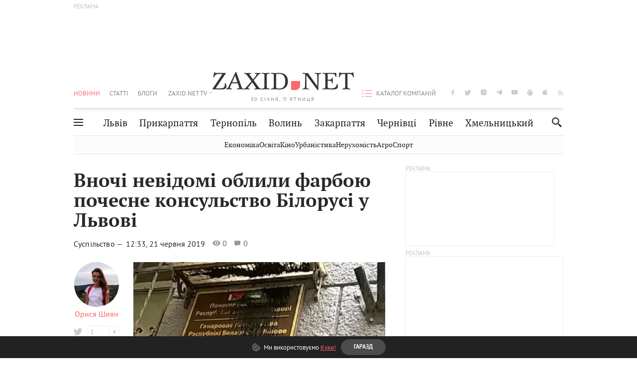

--- FILE ---
content_type: text/html;charset=UTF-8
request_url: https://zaxid.net/u_lvovi_nevidomi_oblili_farboyu_konsulstvo_bilorusi_n1483836
body_size: 24549
content:
<!DOCTYPE html>
<html xmlns="http://www.w3.org/1999/html" lang="uk">
<head>



<meta charset="utf-8" />
<meta http-equiv="X-UA-Compatible" content="IE=edge,chrome=1" />
<meta name="viewport" content="width=device-width, initial-scale=1, maximum-scale=3" />
<meta name="language" content="uk" />
<meta name="application-name" content="Zaxid.net" />
<meta name="application-url" content="https://zaxid.net" />
<meta property="fb:pages" content="166815976673310" />
<meta name="author" content="Zaxid.net">
<meta name="apple-itunes-app" content="app-id=1016376905" />

    <meta name="robots" content="index, follow, max-image-preview:large, max-snippet:-1, max-video-preview:-1">
    <script data-cfasync="false">
        var dfpTargeting = [
        ['tags', [53090,50842,50953,50956,52456]], 
        
        
        ];
        let newsTargetingTagIds = new Map();
    </script>
	<base href="https://zaxid.net/" />

<title>Вночі невідомі облили фарбою почесне консульство Білорусі у Львові - ZAXID.NET</title>
<meta name="description" content="В ніч на 21 червня у Львові невідомі облили чорною фарбою приміщення на вул. Героїв УПА, 78, де працює почесне консульство республіки Білорусь у Львові. Вандали помалювали вікна, д..." />
<link rel="canonical" href="https://zaxid.net/u_lvovi_nevidomi_oblili_farboyu_konsulstvo_bilorusi_n1483836" />

<meta property="og:title" content="Вночі невідомі облили фарбою почесне консульство Білорусі у Львові" />
<meta property="og:description" content="В ніч на 21 червня у Львові невідомі облили чорною фарбою приміщення на вул. Героїв УПА, 78, де працює почесне консульство республіки Білорусь у Львові. Вандали помалювали вікна, д..." />
<meta property="og:type" content="website" />
<meta property="og:site_name" content="ZAXID.NET"/>
<meta property="og:url" content="https://zaxid.net/u_lvovi_nevidomi_oblili_farboyu_konsulstvo_bilorusi_n1483836"/>
<meta property="og:image" content="https://zaxid.net/resources/photos/news/600x315_DIR/201906/1483836.jpg" />

<meta property="fb:app_id" content="112242478865407"/>
<meta property="fb:admins" content="100002197865474"/>
        <link rel="amphtml" href="https://zaxid.net/u_lvovi_nevidomi_oblili_farboyu_konsulstvo_bilorusi_n1483836/amp">



    <link rel="icon" type="image/png" sizes="32x32" href="https://zaxid.net/favicon-32x32.png">
    <link rel="icon" type="image/png" sizes="16x16" href="https://zaxid.net/favicon-16x16.png">
    <link rel="shortcut icon" href="https://zaxid.net/favicon.ico" />

    <link rel="apple-touch-icon" href="https://zaxid.net/resources/custom/logo/icon.png"/>
    <link rel="apple-touch-icon" sizes="72x72" href="https://zaxid.net/resources/custom/logo/icon-72.png"/>
    <link rel="apple-touch-icon" sizes="114x114" href="https://zaxid.net/resources/custom/logo/icon@2x.png"/>
    <link rel="apple-touch-icon" sizes="144x144" href="https://zaxid.net/resources/custom/logo/icon-72@2x.png"/>

    <link rel="preload" href="https://zaxid.net/assets/fonts/pt_serif/bold/pt_serif-web-bold-webfont.woff2" as="font" crossorigin>
        <link rel="preload" href="https://zaxid.net/assets/fonts/pt_sans/regular/pt_sans-web-regular-webfont.woff2" as="font" crossorigin>
        <link rel="preload" href="https://zaxid.net/assets/fonts/pt_sans/bold/pt_sans-web-bold-webfont.woff2" as="font" crossorigin>
        <link rel="preload" href="https://zaxid.net/assets/fonts/pt_serif/regular/pt_serif-web-regular-webfont.woff2" as="font" crossorigin>
        <link rel="preload" href="https://zaxid.net/assets/fonts/pt_serif/italic/pt_serif-web-italic-webfont.woff2" as="font" crossorigin>


    <script type="fb923b78e5f46c4fc23ef575-text/javascript"> var isMobileDevice = /Android|webOS|iPhone|iPad|iPod|BlackBerry|IEMobile|Opera Mini/i.test(navigator.userAgent);</script>

<script type="fb923b78e5f46c4fc23ef575-text/javascript">
    var ontheioParams = {};
</script>

<script async src="https://cdn.onthe.io/io.js/fAlBsBTbbN7w" type="fb923b78e5f46c4fc23ef575-text/javascript"></script>
<script type="fb923b78e5f46c4fc23ef575-text/javascript">
    window._io_config = window._io_config || {};
    window._io_config["0.2.0"] = window._io_config["0.2.0"] || [];
</script>


    <link rel="stylesheet" href="https://zaxid.net/stylesheets/styles.min.css?v=26411"/>
        <link rel="stylesheet" href="https://zaxid.net/stylesheets/news.css?v=26411">

    <script data-cfasync="false" src="https://zaxid.net/assets/lib/advUtils.js?v=26411"></script>

    <script data-cfasync="false" src="https://zaxid.net/assets/lib/jquery-3.5.1.min.js?v=26411" ></script>
    <script data-cfasync="false" src="https://zaxid.net/assets/lib/app.js?v=26411"></script>




    <script type="fb923b78e5f46c4fc23ef575-text/javascript">var N = 3; var ar_duo1 = Math.floor(Math.random() * N + 1);</script>
    <script type="fb923b78e5f46c4fc23ef575-text/javascript">
        if((navigator.userAgent.match(/iPhone|iPod|iPad/i)) && navigator.userAgent.match(/OS [3,4,5]/i)) {
            document.addEventListener('DOMContentLoaded', function(){
                jQuery("#preloader").remove();
            })
        }
    </script>
<!-- Google Tag Manager -->
<script data-cfasync="false">(function(w,d,s,l,i){w[l]=w[l]||[];w[l].push({'gtm.start':
        new Date().getTime(),event:'gtm.js'});var f=d.getElementsByTagName(s)[0],
        j=d.createElement(s),dl=l!='dataLayer'?'&l='+l:'';j.async=true;j.src=
        'https://www.googletagmanager.com/gtm.js?id='+i+dl;f.parentNode.insertBefore(j,f);
})(window,document,'script','dataLayer','GTM-TTW3N3P');</script>
<!-- End Google Tag Manager --><!--GA4-->
<!-- Google tag (gtag.js) -->
<script async src="https://www.googletagmanager.com/gtag/js" type="fb923b78e5f46c4fc23ef575-text/javascript"></script>
<script type="fb923b78e5f46c4fc23ef575-text/javascript">
    window.dataLayer = window.dataLayer || [];
    function gtag(){dataLayer.push(arguments);}
    gtag('js', new Date());

    trackGAPageView('G-2CYR1W8PXV');

    // gtag('config', 'G-2CYR1W8PXV', { 'send_page_view': true });

/*    function trackEventGA4(eventName = '', parameterName = '', parameterValue = '') {
        if (typeof window !== 'undefined' && window.gtag) {
            window.gtag('event', eventName, {
                [parameterName]: parameterValue
            });
        }
    }

    function trackPageView(ga4MeasurementId) {
        if (typeof window !== 'undefined' && window.gtag) {
            window.gtag('event', 'page_view', {
                send_to: ga4MeasurementId
            });
        }
    }*/


    function trackGAPageView(ga4MeasurementId) {
        if (typeof window === 'undefined' || !window.gtag) {
            console.warn('GA4 not initialized or gtag not found.');
            return;
        }

        const MAIN_SITE_ID = 'G-2CYR1W8PXV';
        // Current page info
        const currentUrl = window.location.href;
        const currentPath = window.location.pathname;
        const currentTitle = document.title;


        // Prevent duplicate tracking for the same site
        if (ga4MeasurementId && ga4MeasurementId !== MAIN_SITE_ID) {
            console.log("GA track - ga4MeasurementId ", ga4MeasurementId);
            // Track for a specific site
            window.gtag('config', ga4MeasurementId, {'send_page_view': false});
            window.gtag('event', 'page_view', {
                send_to: ga4MeasurementId,
                page_path: currentPath,
                page_location: currentUrl,
                page_title: currentTitle
            });
        }

        // Delayed tracking for the main site to avoid merging
        setTimeout(() => {
            // Track for the main site
            console.log("GA track - MAIN_SITE_ID ", MAIN_SITE_ID);
            window.gtag('config', MAIN_SITE_ID, {'send_page_view': false});
            window.gtag('event', 'page_view', {
                send_to: MAIN_SITE_ID,
                page_path: currentPath,
                page_location: currentUrl,
                page_title: currentTitle
            });
        }, 200);
    }
</script>
<!-- End GA4 Code --><script type="fb923b78e5f46c4fc23ef575-text/javascript">
    // When you call the event tracking, the analytics will connect automatically
    // since the main script is already integrated with the main analytics.
    </script>
    <script type="application/ld+json">
        {"@context":"http://schema.org","@type":"BreadcrumbList","itemListElement":[{"@type":"ListItem","position":1,"name":"Zaxid.net","item":{"@type":"Thing","@id":"https://zaxid.net/"}},{"@type":"ListItem","position":2,"name":"Суспільство","item":{"@type":"Thing","@id":"https://zaxid.net/novini_lvova_tag50956/"}},{"@type":"ListItem","position":3,"name":"Вночі невідомі облили фарбою почесне консульство Білорусі у Львові"}]}
    </script>
    <script type="application/ld+json">
          [{"@context":"https://schema.org","@type":"NewsArticle","headline":"Вночі невідомі облили фарбою почесне консульство Білорусі у Львові","mainEntityOfPage":{"@type":"WebPage","@id":"https://zaxid.net/u_lvovi_nevidomi_oblili_farboyu_konsulstvo_bilorusi_n1483836"},"image":["https://zaxid.net/resources/photos/news/201906/1483836.jpg?202211021200&fit=cover&w=755&h=425&q=65"],"datePublished":"2019-06-21T12:33:00+03:00","dateModified":"2022-11-02T12:00:53+02:00","author":{"@type":"Person","name":"Орися Шиян"},"publisher":{"@type":"NewsMediaOrganization","logo":{"@type":"ImageObject","url":"https://zaxid.net/images/logo-2x.png"},"name":"Zaxid.net"}},{"@context":"https://schema.org","@type":"WebPage","url":"https://zaxid.net/u_lvovi_nevidomi_oblili_farboyu_konsulstvo_bilorusi_n1483836","name":"Вночі невідомі облили фарбою почесне консульство Білорусі у Львові","publisher":{"@type":"NewsMediaOrganization","logo":{"@type":"ImageObject","url":"https://zaxid.net/images/logo-2x.png"},"name":"Zaxid.net"},"mainEntityOfPage":"https://zaxid.net/u_lvovi_nevidomi_oblili_farboyu_konsulstvo_bilorusi_n1483836"}]
    </script>

<link rel="preconnect" href="https://membrana-cdn.media/" crossorigin>
<link rel="dns-prefetch" href="https://membrana-cdn.media/">

<script type="fb923b78e5f46c4fc23ef575-text/javascript">
    (function () {

        var ljs = function(url) {
            var script = document.createElement('script');
            document.head.appendChild(script);
            script.async = true;
            script.src = url;
        };

        var el = function () {
            document.removeEventListener('scroll', el, true);

            ljs('https://cdn.membrana.media/zxd/ym.js');

            window.notsyCmd = window.notsyCmd || [];
            window.notsyCmd.push(function () {
                window.notsyInit({
                    'pageVersionAutodetect': true,
                    'videoParams': {
                        'isStickyModeDisabled': window.innerWidth < 640}
                });
            });

        }
        if(window.innerWidth > 640){
            el();
        } else {
            document.addEventListener('scroll', el, true);
        }

    })();

    if(window.innerWidth < 640){
        window.notsyAdVideo = window.notsyAdVideo || {q:[]};
        window.notsyAdVideo.q.push(function() {
            window.notsyAdVideo.setStickyModeEnabled('ZXD_VIDEO', false);
        });
    }
</script>    <style>
        .nts-ad {display: flex; flex-direction: column; align-items: center; justify-content: center}
        .nts-ad-h90 {min-height: 90px}
        .nts-ad-h150 {min-height: 150px}
        .nts-ad-h280 {min-height: 280px}
        .nts-ad-h600 {min-height: 600px}
    </style>

    <link rel="manifest" href="https://zaxid.net/manifest.json">
    <script async src="//get.optad360.io/sf/60b5d778-956a-4a25-aaf1-d4e905ebb93e/plugin.min.js" type="fb923b78e5f46c4fc23ef575-text/javascript"></script>

</head>
<body class=" branding">
<script type="fb923b78e5f46c4fc23ef575-text/javascript">
    if(window.innerWidth < 640){
        let gptScriptInited = false;
        window.addEventListener('scroll', function () {
            if (gptScriptInited || window.scrollY < 15) return false;
            gptScriptInited = true;
            initGptScript();
        });
    } else {
        initGptScript();
    }


    function initGptScript() {
        window.googletag = window.googletag || {};
        window.googletag.cmd = window.googletag.cmd || [];
        (function() {
            let gads = document.createElement('script');
            gads.async = true;
            gads.type = 'text/javascript';
            gads.src = 'https://securepubads.g.doubleclick.net/tag/js/gpt.js';
            let node = document.getElementsByTagName('script')[0];
            node.parentNode.insertBefore(gads, node);
        })();
    }

</script>
<!-- Google Tag Manager (noscript) -->
<noscript><iframe src="https://www.googletagmanager.com/ns.html?id=GTM-TTW3N3P"
                  height="0" width="0" style="display:none;visibility:hidden"></iframe></noscript>
<!-- End Google Tag Manager (noscript) -->


<script type="fb923b78e5f46c4fc23ef575-text/javascript">
    if((navigator.userAgent.match(/iPhone|iPod|iPad/i)) && navigator.userAgent.match(/OS [3,4,5]/i)) {
           document.write("<div id='preloader'>&nbsp;</div>");
    }

</script>

<div class="outer-wrap">
    <div class="inner-wrap">
    	
<nav id="mobileNavContainer" class="mobile_nav">
    <script data-cfasync="false">
        if(window.innerWidth >= 990){
            document.getElementById('mobileNavContainer').remove();
        }
    </script>
		<ul class="cities-list">
					<li>
						<a href="https://zaxid.net/novini_lvova_tag50956/">Львів</a>
					</li>
					<li>
						<a href="https://zaxid.net/publikatsiyi_tag52457/">Публікації</a>
					</li>
					<li>
						<a href="https://slovko.zaxid.net/">Словко</a>
					</li>
					<li>
						<a href="https://zaxid.net/kultura_tag51419/">Культура</a>
					</li>
					<li>
						<a href="https://zaxid.net/ekonomika_tag50809/">Економіка</a>
					</li>
					<li>
						<a href="https://zaxid.net/retsepti_retsept_tag55691/">Рецепти</a>
					</li>
					<li>
						<a href="https://zaxid.net/zdorovya_tag54651/">Здоров'я</a>
					</li>
					<li>
						<a href="https://zaxid.net/kino_tag44329/">Кіно</a>
					</li>
					<li>
						<a href="https://zaxid.net/dim_tag53473/">Дім</a>
					</li>
					<li>
						<a href="https://zaxid.net/sport_tag50812/">Спорт</a>
					</li>
					<li>
						<a href="https://zaxid.net/krayeznavstvo_tag59676/">Краєзнавство</a>
					</li>
					<li>
						<a href="https://zaxid.net/osvita_tag50832/">Освіта</a>
					</li>
					<li>
						<a href="https://zaxid.net/neruhomist_tag52919/">Нерухомість</a>
					</li>
		</ul>

    <ul class="list" id="mobile-menu-list">


            		
            		
            		
            		
					<li>
						<a href="https://zaxid.net/news/">Новини</a>
					</li>
            		
            		
            		
            		
					<li>
						<a href="https://zaxid.net/statti_tag50974/">Статті</a>
					</li>
            		
            		
            		
            		
					<li>
						<a href="https://zaxid.net/blogi_tag50977/">Блоги</a>
					</li>
            		
            		
            		
            		
					<li>
						<a href="https://zaxid.net/anonsi_tag50821/">Анонси</a>
					</li>
            		
            		
            		
            		
					<li>
						<a href="https://zaxid.net/video/">ZAXID.NET TV</a>
					</li>

        <li>
            <a href="https://zaxid.net/catalog/">Каталог компаній</a>
        </li>

            		
            		
            		
            		
					<li>
						<a href="https://zaxid.net/novini_lvova_tag50956/">Львів</a>
					</li>
            		
            		
            		
            		
					<li>
						<a href="https://zaxid.net/novini_ivanofrankivska_tag51205/">Прикарпаття</a>
					</li>
            		
            		
            		
            		
					<li>
						<a href="https://zaxid.net/novini_ternopolya_ternopil_tag51474/">Тернопіль</a>
					</li>
            		
            		
            		
            		
					<li>
						<a href="https://zaxid.net/novini_volini_tag51198/">Волинь</a>
					</li>
            		
            		
            		
            		
					<li>
						<a href="https://zaxid.net/novini_zakarpattya_tag51212/">Закарпаття</a>
					</li>
            		
            		
            		
            		
					<li>
						<a href="https://zaxid.net/novini_chernivtsiv_tag51400/">Чернівці</a>
					</li>
            		
            		
            		
            		
					<li>
						<a href="https://zaxid.net/novini_rivnogo_tag51450/">Рівне</a>
					</li>
            		
            		
            		
            		
					<li>
						<a href="https://zaxid.net/novini_khmelnytskoho_tag53143/">Хмельницький</a>
					</li>
    </ul>
</nav>


<header>
    <div class="container">
            <style>
                @media screen and (min-width: 1024px) {
                    #header_advt-wrapper{
                        height: 120px;
                    }
                }
            </style>
            <div class="row" id='header_advt-wrapper'>
                <div class="col-12">
                <span class="top_banner">
	                <span id="header_advt">
<div class="nts-ad nts-ad-h90 adv-before-label">
    <div class="ZXD_ATC_970" id="ZXD_ATC_970"></div>
</div>

<script type="fb923b78e5f46c4fc23ef575-text/javascript">
if (advUtils.advCore.core.isLargerThan(1023)) {
    advUtils.advDelayLoad(function () {
        advUtils.advCore.core.defineDfpSlot({
            "name": "/56301415/ZXD_ATC_970",
            "sizes": [[728, 90], [970, 90]],
            "id": "ZXD_ATC_970",
            "targeting": dfpTargeting,
            "callback": function (e) {

            }
        });

        googletag.cmd.push(function () {
            googletag.display("ZXD_ATC_970");
        });
    });
}

</script>	                </span>
                </span>
                </div>
            </div>
        <div class="row">
            <div class="col-12">
                <div id="hide_show_menu_container" class="hide_show_menu">
                    <script data-cfasync="false">
                        if(window.innerWidth >= 990){
                            document.getElementById('hide_show_menu_container').remove();
                        }
                    </script>
                    <div class="hide_show_menu_icon"></div>
                    <div class="ring"></div>
                </div>
                <div class="logo">
                    <a href="https://zaxid.net" class="main_logo">ZAXID NET</a>
                    <span class="date">30 СІЧНЯ, П'ЯТНИЦЯ</span>
                </div>
                <nav id="navCategoryContainer" class="category">
                    <script data-cfasync="false">
                        if(window.innerWidth < 990){
                            document.getElementById('navCategoryContainer').remove();
                        }
                    </script>
                    <ul class="list">



                                    <li class="active ">
                                        <a href="https://zaxid.net/news/">Новини                                        </a>
                                    </li>



                                    <li class=" ">
                                        <a href="https://zaxid.net/statti_tag50974/">Статті                                        </a>
                                    </li>



                                    <li class=" ">
                                        <a href="https://zaxid.net/blogi_tag50977/">Блоги                                        </a>
                                    </li>



                                    <li class=" ">
                                        <a href="https://zaxid.net/anonsi_tag50821/">Анонси                                        </a>
                                    </li>



                                    <li class=" has_child">
                                        <a href="https://zaxid.net/video/">ZAXID.NET TV                                        </a>
                                            <ul class="list">
                                                        <li>
                                                            <a href="https://zaxid.net/chorne_i_bile_tag53300/">«Чорне і біле»</a>
                                                        </li>
                                                        <li>
                                                            <a href="https://zaxid.net/zaxidnet_live_tag53085/">ZAXID.NET LIVE</a>
                                                        </li>
                                                        <li>
                                                            <a href="https://zaxid.net/ragulive_tag53088/">РАГУlive</a>
                                                        </li>
                                                        <li>
                                                            <a href="https://zaxid.net/reportazhi_tag52462/">Репортажі</a>
                                                        </li>
                                                        <li>
                                                            <a href="https://zaxid.net/stinka_na_stinku_tag53301/">Стінка на стінку</a>
                                                        </li>
                                                        <li>
                                                            <a href="https://zaxid.net/shho_ne_tak_tag53171/">Що не так?</a>
                                                        </li>
                                                        <li>
                                                            <a href="https://zaxid.net/tilki_u_lvovi_tag53209/">Тільки у Львові</a>
                                                        </li>
                                                        <li>
                                                            <a href="https://zaxid.net/mandrivki_lvivshhinoyu_tag53089/">Мандрівки Львівщиною</a>
                                                        </li>
                                                        <li>
                                                            <a href="https://zaxid.net/adrenalin_tag53151/">Адреналін</a>
                                                        </li>
                                                        <li>
                                                            <a href="https://zaxid.net/zaxidnet_novini_tag59748/">ZAXID.NET Новини</a>
                                                        </li>
                                                        <li>
                                                            <a href="https://zaxid.net/zaxidfezt_tag42833/">Zaxidfest</a>
                                                        </li>
                                                        <li>
                                                            <a href="https://zaxid.net/zaxidnet_tag50948/">ZAXID.NET</a>
                                                        </li>
                                            </ul>
                                    </li>
                    </ul>
                </nav>
                <ul id="soc_list_container" class="list soc_list">
                    <script data-cfasync="false">
                        if(window.innerWidth < 990){
                            document.getElementById('soc_list_container').remove();
                        }
                    </script>
                    <li class="facebook">
                        <a href="https://www.facebook.com/ZaxidNet" target="_blank">facebook</a>
                    </li>
                    <li class="twitter">
                        <a href="https://twitter.com/ZaxidNet" target="_blank">twitter</a>
                    </li>
                    <li class="instagram">
                        <a href="https://instagram.com/zaxid_net?igshid=1bx9w45yhwvue" target="_blank">instagram</a>
                    </li>
                    <li class="telegram">
                        <a href="https://t.me/zaxidnet" target="_blank">telegram</a>
                    </li>
                    <li class="youtube">
                        <a href="https://www.youtube.com/@lviv24" target="_blank">youtube</a>
                    </li>
                    <li class="android">
                        <a href="https://play.google.com/store/apps/details?id=ua.com.tv24.zaxidnet" target="_blank">android</a>
                    </li>
                    <li class="ios">
                        <a href="https://itunes.apple.com/us/app/zaxid.net/id1016376905?l=uk&ls=1&mt=8" target="_blank">ios</a>
                    </li>
                    <li class="rss">
                        <a href="https://zaxid.net/home/showRss.do" target="_blank">rss</a>
                    </li>
                </ul>

                <nav id="company-catalog-header" class="category company-catalog">
                    <script data-cfasync="false">
                        if(window.innerWidth < 990){
                            document.getElementById('company-catalog-header').remove();
                        }
                    </script>
                    <ul class="list">
                        <li class="">
                            <a href="https://zaxid.net/catalog/">Каталог компаній</a>
                        </li>
                    </ul>
                </nav>

            </div>
        </div>
        <div class="row ">
            <div class="col-12 bottom-menu">

                <div class="hide_show_menu">
                    <div class="hide_show_menu_icon"></div>
                    <div class="ring"></div>
                </div>


                <nav id="main-nav-container" class="main-nav">
                    <script data-cfasync="false">
                        if(window.innerWidth < 990){
                            document.getElementById('main-nav-container').remove();
                        }
                    </script>
                        <ul class="list">
                                    <li class=" l2menu-16">
                                        <a href="https://zaxid.net/novini_lvova_tag50956/">Львів</a>
                                    </li>
                                    <li class=" l2menu-59">
                                        <a href="https://zaxid.net/novini_ivanofrankivska_tag51205/">Прикарпаття</a>
                                    </li>
                                    <li class=" l2menu-60">
                                        <a href="https://zaxid.net/novini_ternopolya_ternopil_tag51474/">Тернопіль</a>
                                    </li>
                                    <li class=" l2menu-61">
                                        <a href="https://zaxid.net/novini_volini_tag51198/">Волинь</a>
                                    </li>
                                    <li class=" l2menu-62">
                                        <a href="https://zaxid.net/novini_zakarpattya_tag51212/">Закарпаття</a>
                                    </li>
                                    <li class=" l2menu-63">
                                        <a href="https://zaxid.net/novini_chernivtsiv_tag51400/">Чернівці</a>
                                    </li>
                                    <li class=" l2menu-65">
                                        <a href="https://zaxid.net/novini_rivnogo_tag51450/">Рівне</a>
                                    </li>
                                    <li class=" l2menu-68">
                                        <a href="https://zaxid.net/novini_khmelnytskoho_tag53143/">Хмельницький</a>
                                    </li>
                        </ul>
                </nav>


                <div class="b_search" id="search">
                    <form action="search/search.do" method="get" role="search" id="searchform">
                        <div class="hd-search-box">
                            <input type="text" onfocus="if (!window.__cfRLUnblockHandlers) return false; if(this.value=='пошук')this.value=''" onblur="if (!window.__cfRLUnblockHandlers) return false; if(this.value=='')this.value='пошук'" value="пошук" name="searchValue" class="hd-search-input" autocomplete="off" autofocus placeholder="Пошук" id="esearch" onkeyup="if (!window.__cfRLUnblockHandlers) return false; javascript: siteSearch_keyup(this.value);" data-cf-modified-fb923b78e5f46c4fc23ef575-="" />
                        </div>
                        <span class="icon-cancel"></span>
                        <input type="submit" value="search" class="hd-search-submit">
                    </form>
                    <button title="Пошук" class="search_icon">
                        <img class="icon" src="https://zaxid.net/images/icons/search.svg" alt="">
                    </button>
<div style="display:inline;" id="aazone.siteSearch_tagsZone"><!-- @end of zone [siteSearch_tagsZone]@ --></div>                </div>

                <nav class="toggled">
                    <ul class="cities-list">
                            <li>
                                <a href="https://zaxid.net/novini_ivanofrankivska_tag51205/">Івано-Франківськ</a>
                            </li>
                            <li>
                                <a href="https://zaxid.net/novini_ternopolya_ternopil_tag51474/">Тернопіль</a>
                            </li>
                            <li>
                                <a href="https://zaxid.net/novini_volini_tag51198/">Волинь</a>
                            </li>
                            <li>
                                <a href="https://zaxid.net/novini_zakarpattya_tag51212/">Закарпаття</a>
                            </li>
                            <li>
                                <a href="https://zaxid.net/novini_rivnogo_tag51450/">Рівне</a>
                            </li>
                            <li>
                                <a href="https://zaxid.net/novini_lvova_tag50956/">Львів</a>
                            </li>
                            <li>
                                <a href="https://zaxid.net/novini_chernivtsiv_tag51400/">Чернівці</a>
                            </li>
                            <li>
                                <a href="https://zaxid.net/sheptitskiy__chervonograd_tag48789/">Шептицький</a>
                            </li>
                            <li>
                                <a href="https://zaxid.net/striy_tag45897/">Стрий</a>
                            </li>
                            <li>
                                <a href="https://zaxid.net/drogobich_tag44105/">Дрогобич</a>
                            </li>
                            <li>
                                <a href="https://zaxid.net/novini_khmelnytskoho_tag53143/">Хмельницький</a>
                            </li>
                            <li>
                                <a href="https://zaxid.net/vinnitsya_tag52640/">Вінниця</a>
                            </li>
                    </ul>

                    <ul class="category-list">
                            <li>
                                <a href="https://zaxid.net/publikatsiyi_tag52457/">Публікації</a>
                            </li>
                            <li>
                                <a href="https://zaxid.net/avto_tag54882/">Авто</a>
                            </li>
                            <li>
                                <a href="https://slovko.zaxid.net/">Словко</a>
                            </li>
                            <li>
                                <a href="https://zaxid.net/kultura_tag51419/">Культура</a>
                            </li>
                            <li>
                                <a href="https://zaxid.net/svit_tag50962/">Світ</a>
                            </li>
                            <li>
                                <a href="https://zaxid.net/ekonomika_tag50809/">Економіка</a>
                            </li>
                            <li>
                                <a href="https://zaxid.net/retsepti_retsept_tag55691/">Рецепти</a>
                            </li>
                            <li>
                                <a href="https://zaxid.net/zdorovya_tag54651/">Здоров'я</a>
                            </li>
                            <li>
                                <a href="https://zaxid.net/kino_tag44329/">Кіно</a>
                            </li>
                            <li>
                                <a href="https://zaxid.net/dim_tag53473/">Дім</a>
                            </li>
                            <li>
                                <a href="https://zaxid.net/sport_tag50812/">Спорт</a>
                            </li>
                            <li>
                                <a href="https://zaxid.net/krayeznavstvo_tag59676/">Краєзнавство</a>
                            </li>
                            <li>
                                <a href="https://zaxid.net/foto_tag51718/">Фото</a>
                            </li>
                            <li>
                                <a href="https://zaxid.net/osvita_tag50832/">Освіта</a>
                            </li>
                            <li>
                                <a href="https://zaxid.net/neruhomist_tag52919/">Нерухомість</a>
                            </li>
                            <li>
                                <a href="https://zaxid.net/domashni_tvarini_domashni_ulyublentsi_petz_tag56377/">Домашні тварини</a>
                            </li>
                    </ul>
                </nav>

            </div>
        </div>
            <div class="tags-list-wrapper desktop" id="level5-menu-wrapper">
                <div class="tags-list">
                            <a href="https://zaxid.net/ekonomika_tag50809/">Економіка</a>
                            <a href="https://zaxid.net/osvita_tag50832/">Освіта</a>
                            <a href="https://zaxid.net/kino_tag44329/">Кіно</a>
                            <a href="https://zaxid.net/urbanistika_tag52880/">Урбаністика</a>
                            <a href="https://zaxid.net/neruhomist_tag52919/">Нерухомість</a>
                            <a href="https://zaxid.net/agro_silske_gospodarstvo_tag64404/">Агро</a>
                            <a href="https://zaxid.net/sport_tag50812/">Спорт</a>
                </div>
            </div>
    </div>
</header>
    <div class="tags-list-wrapper mobile" id="level5-menu-wrapper">
        <div class="tags-list">
                    <a href="https://zaxid.net/ekonomika_tag50809/">Економіка</a>
                    <a href="https://zaxid.net/osvita_tag50832/">Освіта</a>
                    <a href="https://zaxid.net/kino_tag44329/">Кіно</a>
                    <a href="https://zaxid.net/urbanistika_tag52880/">Урбаністика</a>
                    <a href="https://zaxid.net/neruhomist_tag52919/">Нерухомість</a>
                    <a href="https://zaxid.net/agro_silske_gospodarstvo_tag64404/">Агро</a>
                    <a href="https://zaxid.net/sport_tag50812/">Спорт</a>
        </div>
    </div>



    <div id="mobile-branding" class="adv-before-label" style="display: none">
        <div id="div-gpt-ad-1479133527799-0" style="width:1px; height:1px; position: absolute;"></div>
    </div>

		<div class="breadcrumbs-hide" style="display: none">
    <ol itemscope itemtype="http://schema.org/BreadcrumbList">
        <li itemprop="itemListElement" itemscope
            itemtype="http://schema.org/ListItem">
            <a itemprop="item" href="https://zaxid.net">
                <span itemprop="name">ZAXID.NET</span></a>
            <meta itemprop="position" content="1"/>
        </li>
            <li itemprop="itemListElement" itemscope
                itemtype="http://schema.org/ListItem">
                <a itemprop="item"
                   href="https://zaxid.net/news/">
                    <span itemprop="name">Новини</span></a>
                <meta itemprop="position" content="2"/>
            </li>
            <li itemprop="itemListElement" itemscope
                itemtype="http://schema.org/ListItem">
                <a itemprop="item"
                   href="https://zaxid.net/suspilstvo_tag52456/">
                    <span itemprop="name">Суспільство</span></a>
                <meta itemprop="position" content="3"/>
            </li>
    </ol>
</div><!-- template defaultNews -->
<section class="no_mobile_right_col">
    <div class="container">
        <div class="row">
            <div class="col-9 w50 next-article-place">
                <div class="article_news next-article">
                    <article  id="ontheioViewTacking" class="ontheioViewTacking"  >
<div class="article_wrap no_m_right">
	<h1 class="title" id="newsName">Вночі невідомі облили фарбою почесне консульство Білорусі у Львові</h1>
	<h2 class="desc" id="newsShortName"></h2>
	<div class="info_wrap">
                    <div class="news_author">
                        <a href="https://zaxid.net/blogger/orisya_shiyan_u31426/"
                           style="background: url('https://zaxid.net/resources/img/avatars/201407/31426.jpg');" class="photo_link big_avtor">
                            <img src="https://zaxid.net/images/round_blog_big.png" alt="Орися Шиян фото" class="photo">
                        </a>
                    </div>
                    <div class="news_author_info">
                        <a class="author_name" href="https://zaxid.net/blogger/orisya_shiyan_u31426/">Орися Шиян</a>
                                <div class="tag_n_time">
                <a href="https://zaxid.net/suspilstvo_tag52456/" class="category">Суспільство — </a>


            <time datetime="2019-06-21T12:33:00+03:00" class="date">    12:33,
    21 червня
    2019
</time>
        </div>


        <span id="views-counter-1483836" class="views_count">0</span>
        <span id="comments_count-1483836" class="comments_count">0</span>

        <div class="news_mobile_counters_container">
            <span id="views-counter-mobile-1483836" class="views_count">0</span>
            <span id="comments_count_mobile-1483836" class="comments_count">0</span>
        </div>

                    </div>


	</div>

</div>
<script type="fb923b78e5f46c4fc23ef575-text/javascript">
	document.addEventListener("DOMContentLoaded", function () {
		function commentCountChecker() {
			$.getJSON("https://smap.luxnet.ua/api/getCommentCount?site=zaxidnet&url=https://zaxid.net/u_lvovi_nevidomi_oblili_farboyu_konsulstvo_bilorusi_n1483836", function (data) {
					document.getElementById('comments_count-1483836').innerText = data['comment_count'];
					if ((data['comment_count'] - 0) > 1) {
						$.getJSON('news/updateFBData.ajx?newsId=1483836', function () {
						});
					}
			});
			window.removeEventListener("scroll", commentCountChecker);
		}

		window.addEventListener("scroll", commentCountChecker);
	});
</script>                        <div class="article_wrap sticky_wrap news_content">
                            <div class="sticky_left">
                    <div class="news_author">
                        <a href="https://zaxid.net/blogger/orisya_shiyan_u31426/"
                           style="background: url('https://zaxid.net/resources/img/avatars/201407/31426.jpg');" class="photo_link big_avtor">
                            <img src="https://zaxid.net/images/round_blog_big.png" alt="Орися Шиян фото" class="photo">
                        </a>
                    </div>
                    <div class="news_author_info">
                        <a class="author_name" href="https://zaxid.net/blogger/orisya_shiyan_u31426/">Орися Шиян</a>
                                <div class="tag_n_time">
                <a href="https://zaxid.net/suspilstvo_tag52456/" class="category">Суспільство — </a>


            <time datetime="2019-06-21T12:33:00+03:00" class="date">    12:33,
    21 червня
    2019
</time>
        </div>


        <span id="views-counter-1483836" class="views_count">0</span>
        <span id="comments_count-1483836" class="comments_count">0</span>

        <div class="news_mobile_counters_container">
            <span id="views-counter-mobile-1483836" class="views_count">0</span>
            <span id="comments_count_mobile-1483836" class="comments_count">0</span>
        </div>

                    </div>




<div class="soc_list_for_news desktop_mode">
    <ul class="list">
        <li class="twitter">
            <a onclick="if (!window.__cfRLUnblockHandlers) return false; socialPlugin.socialShareOpenWindow('https://twitter.com/share?text=%D0%92%D0%BD%D0%BE%D1%87%D1%96%20%D0%BD%D0%B5%D0%B2%D1%96%D0%B4%D0%BE%D0%BC%D1%96%20%D0%BE%D0%B1%D0%BB%D0%B8%D0%BB%D0%B8%20%D1%84%D0%B0%D1%80%D0%B1%D0%BE%D1%8E%20%D0%BF%D0%BE%D1%87%D0%B5%D1%81%D0%BD%D0%B5%20%D0%BA%D0%BE%D0%BD%D1%81%D1%83%D0%BB%D1%8C%D1%81%D1%82%D0%B2%D0%BE%20%D0%91%D1%96%D0%BB%D0%BE%D1%80%D1%83%D1%81%D1%96%20%D1%83%20%D0%9B%D1%8C%D0%B2%D0%BE%D0%B2%D1%96&url=https%3A%2F%2Fzaxid.net%2Fu_lvovi_nevidomi_oblili_farboyu_konsulstvo_bilorusi_n1483836');" target="blank" id="soc_counter_tw_176980958" class="soc_counter_tw_176980958" data-cf-modified-fb923b78e5f46c4fc23ef575-="">1</a>
        </li>
        <li class="facebook">
            <a onclick="if (!window.__cfRLUnblockHandlers) return false; socialPlugin.socialShareOpenWindow('https://www.facebook.com/sharer/sharer.php?u=https%3A%2F%2Fzaxid.net%2Fu_lvovi_nevidomi_oblili_farboyu_konsulstvo_bilorusi_n1483836');" target="blank" id="soc_counter_fb_176980958" class="soc_counter_fb_176980958" data-cf-modified-fb923b78e5f46c4fc23ef575-="">3</a>
        </li>
        <li class="telegram">
            <a onclick="if (!window.__cfRLUnblockHandlers) return false; socialPlugin.socialShareOpenWindow('https://t.me/share/url?url=https%3A%2F%2Fzaxid.net%2Fu_lvovi_nevidomi_oblili_farboyu_konsulstvo_bilorusi_n1483836&text=%D0%92%D0%BD%D0%BE%D1%87%D1%96%20%D0%BD%D0%B5%D0%B2%D1%96%D0%B4%D0%BE%D0%BC%D1%96%20%D0%BE%D0%B1%D0%BB%D0%B8%D0%BB%D0%B8%20%D1%84%D0%B0%D1%80%D0%B1%D0%BE%D1%8E%20%D0%BF%D0%BE%D1%87%D0%B5%D1%81%D0%BD%D0%B5%20%D0%BA%D0%BE%D0%BD%D1%81%D1%83%D0%BB%D1%8C%D1%81%D1%82%D0%B2%D0%BE%20%D0%91%D1%96%D0%BB%D0%BE%D1%80%D1%83%D1%81%D1%96%20%D1%83%20%D0%9B%D1%8C%D0%B2%D0%BE%D0%B2%D1%96');" target="blank" id="soc_counter_tel_176980958" class="soc_counter_tel_176980958" data-cf-modified-fb923b78e5f46c4fc23ef575-="">2</a>
        </li>
    </ul>
</div>

<script type="fb923b78e5f46c4fc23ef575-text/javascript">
        if(window.innerWidth > 768){
            // just fixed error
        }
</script>



<div class="recomendation_list">
    <h4 class="title big">До теми</h4>
    <ul class="list">
                <li>

                            <a target="blank"
                               href="https://zaxid.net/u_lvovi_vidkrili_pochesne_konsulstvo_gruziyi_n1483796"
                                rel=nofollow >
                            У Львові відкрили почесне консульство Грузії
                            </a>

                        <span class="date">ZAXID.NET</span>
                </li>
    </ul>
</div>
                            </div>



                            <div class="article_wrap_main_content">
                                    <div class="news_photo_wrap">
                                        <div class="b_photo">
	 
		<span class="lazyload-holder" style="padding-bottom: 56.2914%;">
    <img id="newsMainPhoto-1483836" alt="Вночі невідомі облили фарбою почесне консульство Білорусі у Львові" title="Вночі невідомі облили фарбою почесне консульство Білорусі у Львові"
		     src="https://zaxid.net/resources/photos/news/201906/1483836.jpg?20221102120053&fit=cover&w=755&h=425&q=10"
             srcset="https://zaxid.net/resources/photos/news/201906/1483836.jpg?20221102120053&fit=cover&w=1133&h=638&q=65 1921w,
                     https://zaxid.net/resources/photos/news/201906/1483836.jpg?20221102120053&fit=cover&w=755&h=425&q=65 1920w,
                     https://zaxid.net/resources/photos/news/201906/1483836.jpg?20221102120053&fit=cover&w=302&h=170&q=65 340w">
		</span>

                                                <div class="bg"></div>
                                        </div>
<div class="brake-render">
    <script data-cfasync="false">
        var brakeRender = document.getElementsByClassName('brake-render');
        for (var brakeRenderElement of brakeRender) {
            brakeRenderElement.remove();
        }
    </script>
</div>                                            <span class="photo_autor">фото
                                                    <a href="http://zaxid.net/">Ігоря Зінкевича</a>
                                            </span>
                                    </div>
                                        <div class="news-page-photo-name">Випадок трапився вночі 21 червня</div>





<div id="newsSummary" class="newsSummary1483836">
    <p>В ніч на 21 червня у Львові невідомі облили чорною фарбою приміщення на вул. Героїв УПА, 78, де працює почесне консульство республіки Білорусь у Львові.</p>
<style>    @media (max-width: 640px) {        #mobileBrandingPlace1483836 {            min-height: 180px !important;            z-index: 9;        }        .simple_marketplace_news_list #mobileBranding1483836{            margin: 0!important;        }        .mobile-branding-wrapper {            display: flex;            align-items: center;            aspect-ratio: 1/0.93;        }    }</style>
<div class="mobile-branding-wrapper">
 <div class="mobileBrandingPlace" id="mobileBrandingPlace1483836"></div>
 <div class="mobileBrandingMockPlace" id="div-gpt-ad-1667572360363-0-1483836" style="min-width: 300px; min-height: 250px; display: none;"></div>
</div>
<div id="desktopVideoAdvWrapper1483836"></div>
<p>Вандали помалювали вікна, двері, а також саму табличку консульства. Вранці працівники дипломатичної установи викликали поліцію, розповіли ZAXID.NET у відділі комунікації ГУ Нацполіції.</p>
<p><span class="lazyload-holder" style="padding-bottom: 70.19999999999999%;">
  <noscript>
   <img alt="" src="https://zaxid.net/resources/photos/news/500_DIR/201906/1483836_1880637.jpg?201906211131" style="width: 500px; height: 351px;">
  </noscript><img alt="" data-sizes="auto" data-src="https://zaxid.net/resources/photos/news/500_DIR/201906/1483836_1880637.jpg?201906211131" src="https://zaxid.net/resources/photos/news/201906/1483836_1880637.jpg?201906211131&amp;fit=cover&amp;q=10&amp;w=40&amp;h=28" data-srcset="https://zaxid.net/resources/photos/news/201906/1483836_1880637.jpg?201906211131&amp;q=65 1920w, https://zaxid.net/resources/photos/news/201906/1483836_1880637.jpg?201906211131&amp;q=65 1440w, https://zaxid.net/resources/photos/news/201906/1483836_1880637.jpg?201906211131&amp;q=65 380w" style="width: 500px; height: 351px;" class="lazyload lazy-img-blur-up"></span></p>
<p>Слідчі поліції з’ясовують обставини і причетних осіб. Попередня кваліфікація правопорушення – ч.1 ст.296 ККУ (хуліганство).</p>
<p>До слова, це не перший випадок із приміщенням консульства Білорусі. У 2017 році з фасаду будинку, де воно працює, <a href="https://zaxid.net/u_lvovi_z_pochesnih_konsulstv_bilorusi_i_belgiyi_vikrali_informatsiyni_tablichki_n1419999" rel="nofollow" target="_self">викрали</a> інформаційну табличку.</p>
</div>

<script type="fb923b78e5f46c4fc23ef575-text/javascript">
    window.withoutBranding = false;
</script>

                                <div class="text_error">Якщо Ви виявили помилку на цій сторінці, виділіть її та
                                    натисніть
                                    Ctrl+Enter
                                </div>
<div id="tags_wrapper_1483836" class="tags_wrapper">
    <div class="tags_item_list">
            <ul class="list tags_list adv-destroy">
                        <li>
                            <a href="https://zaxid.net/bilorus_tag53090/">Білорусь</a>
                        </li>
                        <li>
                            <a href="https://zaxid.net/diplomatiya_tag50842/">Дипломатія</a>
                        </li>
            </ul>

            <p class="show-all">
                показати всі
                <span>приховати</span>
            </p>
    </div>
</div>




    <div class="recomendation_list under_news">
        <h4 class="title big">До теми</h4>
        <div class="wraper_under_news">
                        <div class="col-4" style="min-height: 65px; width: 100%">

                                    <a target="blank" href="https://zaxid.net/u_lvovi_vidkrili_pochesne_konsulstvo_gruziyi_n1483796"   rel=nofollow >
                                        У Львові відкрили почесне консульство Грузії
                                    </a>
                                <span class="date">ZAXID.NET</span>
                        </div>
         <div style="clear:both;"></div>
        </div>
        <div style="clear:both;"></div>
    </div>
                            </div>
                            <script type="fb923b78e5f46c4fc23ef575-text/javascript">
                                window.viewCounterObj = window.viewCounterObj || {};
                                viewCounterObj['1483836'] = '1483836';

                                window.newsWithoutAdvObj = window.newsWithoutAdvObj || {};
                                newsWithoutAdvObj['1483836'] = 'false';
                            </script>


        <div class="facebook-comments" style="min-height: 180px">
<style>
    .comments-skeleton {
        padding: 20px;
        background: #f8f9fa;
        border-radius: 8px;
        margin-bottom: 16px;
        animation: skeleton-pulse 1.5s ease-in-out infinite alternate;
    }

    .comments-skeleton .skeleton-item {
        margin-bottom: 24px;
    }

    .comments-skeleton .skeleton-header {
        display: flex;
        align-items: center;
        margin-bottom: 12px;
    }

    .comments-skeleton .skeleton-avatar {
        width: 40px;
        height: 40px;
        border-radius: 50%;
        background: #e9ecef;
        margin-right: 12px;
        flex-shrink: 0;
    }

    .comments-skeleton .skeleton-name {
        height: 16px;
        background: #e9ecef;
        border-radius: 4px;
        width: 120px;
    }

    .comments-skeleton .skeleton-text {
        height: 14px;
        background: #e9ecef;
        border-radius: 4px;
        margin-bottom: 8px;
    }

    .comments-skeleton .skeleton-text:nth-child(1) { width: 100%; }
    .comments-skeleton .skeleton-text:nth-child(2) { width: 85%; }
    .comments-skeleton .skeleton-text:nth-child(3) { width: 60%; }

    .comments-skeleton .skeleton-form {
        margin-bottom: 24px;
        padding-bottom: 20px;
        border-bottom: 1px solid #e9ecef;
    }

    .comments-skeleton .skeleton-textarea {
        height: 100px;
        background: #e9ecef;
        border-radius: 6px;
        margin-bottom: 12px;
        width: 100%;
    }

    .comments-skeleton .skeleton-button {
        height: 36px;
        background: #e9ecef;
        border-radius: 6px;
        width: 100%;
    }

    .comments-skeleton .skeleton-reply {
        margin-left: 52px;
        margin-top: 16px;
        padding-left: 16px;
        border-left: 2px solid #e9ecef;
        display: none;
    }

    .comments-skeleton .skeleton-reply .skeleton-avatar {
        width: 32px;
        height: 32px;
    }

    @keyframes skeleton-pulse {
        0% { opacity: 0.6; }
        100% { opacity: 1; }
    }

    /* Responsive breakpoints based on project memory */
    @media (max-width: 599px) {
        .comments-skeleton {
            padding: 12px;
            margin-bottom: 12px;
        }

        .comments-skeleton .skeleton-item {
            margin-bottom: 16px;
        }

        .comments-skeleton .skeleton-avatar {
            width: 32px;
            height: 32px;
        }

        .comments-skeleton .skeleton-reply {
            display: block;
            margin-left: 44px;
            padding-left: 12px;
        }

        .comments-skeleton .skeleton-reply .skeleton-avatar {
            width: 28px;
            height: 28px;
        }
    }

    @media (min-width: 600px) and (max-width: 1000px) {
        .comments-skeleton {
            padding: 16px;
        }
    }


    .news-comments-wrapper {
        position: relative;
    }

    .news-comments-wrapper .comments-skeleton {
        min-width: 100%;
        /*position: relative;*/
        z-index: 1;
    }

    .news-comments-wrapper .coral-comments {
        position: absolute;
        top: 0;
        right: 0;
        min-width: 100%;
        z-index: 10;
    }

    .news-comments-wrapper.initialized .coral-comments {
        position: static;
    }


    .news-comments-wrapper.initialized .comments-skeleton {
        display: none;
    }
</style>

<div id="comments-widget-1483836" class="fb-comments" data-href="https://zaxid.net/u_lvovi_nevidomi_oblili_farboyu_konsulstvo_bilorusi_n1483836" data-numposts="1" data-mobile="true" data-width="100%"></div>

<script type="fb923b78e5f46c4fc23ef575-text/javascript">
    advUtils.advDelayLoad(function () {
        if(window.FB){
            window.FB.init({
                appId      : '112242478865407',
                status     : true,
                xfbml      : true,
                version    : 'v8.0'
            })
        } else {
            var scriptTag = document.createElement("script"), firstScriptTag = document.getElementsByTagName("script")[0];
            scriptTag.src = 'https://connect.facebook.net/uk_UA/sdk.js#xfbml=1&version=v8.0&appId=112242478865407&autoLogAppEvents=1';
            firstScriptTag.parentNode.insertBefore(scriptTag, firstScriptTag);
        }
    }, "comments-widget-1483836");

</script>

        </div>



<script type="fb923b78e5f46c4fc23ef575-text/javascript">
    function trackCommentsViewport(newsId) {
        if ('IntersectionObserver' in window) {
            const selector = `#news-comments-wrapper-`+newsId;
            const target = document.querySelector(selector);

            if (!target) return;

            const observer = new IntersectionObserver(
                entries => {
                    if (entries[0].isIntersecting) {
                        news.trackEventByDefaultTemplate(news.AnalyticsEventName.comments,
                            news.AnalyticsEventPart.block,
                            news.AnalyticsAction.view, {
                                news_id: newsId
                            });
                        observer.unobserve(target);
                    }
                },
                {
                    threshold: 0.1
                }
            );

            observer.observe(target);
        }
    }

    function trackCommentsSending(events, newsId) {
        if (events && typeof events.onAny === 'function') {
            events.onAny(function (eventName) {

                if (eventName === 'createComment.success') {
                    news.trackEventByDefaultTemplate(news.AnalyticsEventName.comments,
                        news.AnalyticsEventPart.comment,
                        news.AnalyticsAction.sent,
                        {
                            news_id: newsId
                        });
                }

                if (eventName === 'createCommentReply.success') {
                    news.trackEventByDefaultTemplate(news.AnalyticsEventName.comments,
                        news.AnalyticsEventPart.reply,
                        news.AnalyticsAction.sent,
                        {
                            news_id: newsId
                        });
                }
            });
        }
    }

    function initCommentsTracking(events, newsId) {
        if (typeof events === 'string' && !newsId) {
            newsId = events;
            events = null;
        }

        if (!newsId) return;

        trackCommentsViewport(newsId);
        trackCommentsSending(events, newsId)
    }
</script>                        </div>

                        <div class="mobile-share">



<div class="soc_list_for_news mobile_mode">
    <ul class="list">
        <li class="twitter">
            <a onclick="if (!window.__cfRLUnblockHandlers) return false; socialPlugin.socialShareOpenWindow('https://twitter.com/share?text=%D0%92%D0%BD%D0%BE%D1%87%D1%96%20%D0%BD%D0%B5%D0%B2%D1%96%D0%B4%D0%BE%D0%BC%D1%96%20%D0%BE%D0%B1%D0%BB%D0%B8%D0%BB%D0%B8%20%D1%84%D0%B0%D1%80%D0%B1%D0%BE%D1%8E%20%D0%BF%D0%BE%D1%87%D0%B5%D1%81%D0%BD%D0%B5%20%D0%BA%D0%BE%D0%BD%D1%81%D1%83%D0%BB%D1%8C%D1%81%D1%82%D0%B2%D0%BE%20%D0%91%D1%96%D0%BB%D0%BE%D1%80%D1%83%D1%81%D1%96%20%D1%83%20%D0%9B%D1%8C%D0%B2%D0%BE%D0%B2%D1%96&url=https%3A%2F%2Fzaxid.net%2Fu_lvovi_nevidomi_oblili_farboyu_konsulstvo_bilorusi_n1483836');" target="blank" id="soc_counter_tw_176980958" class="soc_counter_tw_176980958" data-cf-modified-fb923b78e5f46c4fc23ef575-="">1</a>
        </li>
        <li class="facebook">
            <a onclick="if (!window.__cfRLUnblockHandlers) return false; socialPlugin.socialShareOpenWindow('https://www.facebook.com/sharer/sharer.php?u=https%3A%2F%2Fzaxid.net%2Fu_lvovi_nevidomi_oblili_farboyu_konsulstvo_bilorusi_n1483836');" target="blank" id="soc_counter_fb_176980958" class="soc_counter_fb_176980958" data-cf-modified-fb923b78e5f46c4fc23ef575-="">3</a>
        </li>
        <li class="telegram">
            <a onclick="if (!window.__cfRLUnblockHandlers) return false; socialPlugin.socialShareOpenWindow('https://t.me/share/url?url=https%3A%2F%2Fzaxid.net%2Fu_lvovi_nevidomi_oblili_farboyu_konsulstvo_bilorusi_n1483836&text=%D0%92%D0%BD%D0%BE%D1%87%D1%96%20%D0%BD%D0%B5%D0%B2%D1%96%D0%B4%D0%BE%D0%BC%D1%96%20%D0%BE%D0%B1%D0%BB%D0%B8%D0%BB%D0%B8%20%D1%84%D0%B0%D1%80%D0%B1%D0%BE%D1%8E%20%D0%BF%D0%BE%D1%87%D0%B5%D1%81%D0%BD%D0%B5%20%D0%BA%D0%BE%D0%BD%D1%81%D1%83%D0%BB%D1%8C%D1%81%D1%82%D0%B2%D0%BE%20%D0%91%D1%96%D0%BB%D0%BE%D1%80%D1%83%D1%81%D1%96%20%D1%83%20%D0%9B%D1%8C%D0%B2%D0%BE%D0%B2%D1%96');" target="blank" id="soc_counter_tel_176980958" class="soc_counter_tel_176980958" data-cf-modified-fb923b78e5f46c4fc23ef575-="">2</a>
        </li>
    </ul>
</div>

<script type="fb923b78e5f46c4fc23ef575-text/javascript">
    document.addEventListener("DOMContentLoaded", function () {
        function shareCountChecker() {
            $.getJSON("https://smap.luxnet.ua/api/getShareCount?site=zaxidnet&url=https://zaxid.net/u_lvovi_nevidomi_oblili_farboyu_konsulstvo_bilorusi_n1483836", function (data) {
                if (data['share_count'] !== 0) {
                    document.getElementById('soc_counter_fb_176980958').innerText = data['share_count'];
                    if ((data['share_count'] - 3) >= 3) {
                        $.getJSON('news/updateFBData.ajx?newsId=1483836', function () {
                        });
                    }
                }
            });
            window.removeEventListener("scroll", shareCountChecker);
        }

        window.addEventListener("scroll", shareCountChecker);
    });
</script>

                        </div>




    <script type="fb923b78e5f46c4fc23ef575-text/javascript">
        window._io_config["0.2.0"].push({
            page_url: "https://zaxid.net/u_lvovi_nevidomi_oblili_farboyu_konsulstvo_bilorusi_n1483836" + window.location.search,
            page_url_canonical: "https://zaxid.net/u_lvovi_nevidomi_oblili_farboyu_konsulstvo_bilorusi_n1483836",
            page_title: "Вночі невідомі облили фарбою почесне консульство Білорусі у Львові",
            page_type: "article",
            page_language: "ua",
            article_authors: [    "Орися Шиян"],
            article_categories: ["Суспільство"],
            article_subcategories: ["Білорусь",    "Дипломатія"],
            article_type: "Новини",
            article_word_count: "161",
            article_publication_date: "Fri, 21 Jun 2019 12:33:00 +0300",
            tags: ["Білорусь","Дипломатія","Новини","Новини Львова","Суспільство"]
        })
    </script>
                    </article>
                    <div class="adv-between-newses" style="min-height: 300px"></div>
                    <div class="news-divider">
                        <span>ZAXID.NET</span>
                    </div>
                </div>
            </div>

                <span id="noMobileZone">
                    <script data-cfasync="false">
                        if (window.innerWidth <= 860) {
                            document.getElementById("noMobileZone").remove();
                        }
                    </script>
<div class="col-3 w50 news-list-col">
    <div class="news-list" style="border: 1px solid rgb(239, 239, 239); text-align: center; margin-bottom: 20px; width: 300px; height: 150px;">
        <script type="fb923b78e5f46c4fc23ef575-text/javascript">
            if (advUtils.advCore.core.isLargerThan(860)) {
                advUtils.advDelayLoad(function () {
                    advUtils.advCore.core.defineDfpSlot({
                        "name": "/56301415/zaxid_300x150_top",
                        "sizes": [300, 150],
                        "id": "div-gpt-ad-1598443819045-0",
                        "targeting": [],
                        "callback": function (e) {
                            if (e.isEmpty) {
                                advUtils.renderAdvPlaceholder("div-gpt-ad-1598443819045-0", 300, 150);
                            }
                        }
                    });

                    googletag.cmd.push(function () {
                        googletag.display("div-gpt-ad-1598443819045-0");
                    });
                });
            }

        </script>
        <div id='div-gpt-ad-1598443819045-0' class="adv-before-label"
             style="display: flex; justify-content: center; align-items: center; margin: 0 auto; position: relative">
        </div>
    </div>
</div>
                    <div class="col-3 w50">
<div id="slot300x100" class="adv-before-label">
    <div id='div-gpt-ad-1473754625176-0' style='min-height:100px; min-width:300px;'></div>
</div>

<script type="fb923b78e5f46c4fc23ef575-text/javascript">
if (advUtils.advCore.core.isLargerThan(767)) {
    advUtils.advDelayLoad(function () {
        advUtils.advCore.core.defineDfpSlot({
            "name": "/113579682/zaxid_300x100",
            "sizes": [300, 100],
            "id": "div-gpt-ad-1473754625176-0",
            "targeting": dfpTargeting,
            "callback": function (e) {
                if (!e.isEmpty) {
                    $("#slot300x100").show();
                } else {
                    advUtils.renderAdvPlaceholder("div-gpt-ad-1473754625176-00", 300, 100);
                }
            }
        });

        googletag.cmd.push(function () {
            googletag.display("div-gpt-ad-1473754625176-0");
        });
    });
}

</script>                    </div>

                    <div class="col-3 w50">
<div id="slotPromoinformer300x250" class="adv-before-label" style="display: flex;justify-content: center; padding-bottom: 20px;">
    <div id='div-gpt-ad-1659515693284-0' style='min-height:250px; min-width:300px;'></div>
</div>

<script type="fb923b78e5f46c4fc23ef575-text/javascript">
if (advUtils.advCore.core.isLargerThan(767)) {
    advUtils.advDelayLoad(function () {
        advUtils.advCore.core.defineDfpSlot({
            "name": "/56301415/zaxid_right_column_informer",
            "sizes": [[1, 1], [300, 250]],
            "id": "div-gpt-ad-1659515693284-0",
            "targeting": dfpTargeting,
            "callback": function (e) {
                if (!e.isEmpty) {
                    $("#slotPromoinformer300x250").show();
                } else {
                    advUtils.renderAdvPlaceholder("div-gpt-ad-1659515693284-0", 300, 250);
                }
            }
        });

        googletag.cmd.push(function () {
            googletag.display("div-gpt-ad-1659515693284-0");
        });
    });
}

</script>                    </div>

                    <div class="col-3 w50">
                        <div id="slot300x250" class="adv-before-label">
<div style="min-height: 566px">
    <div id='div-gpt-ad-1597868044575-0'>
    </div>
    <div id='div-gpt-ad-1597868044575-0-customAdv'>
    </div>
</div>


<script type="fb923b78e5f46c4fc23ef575-text/javascript">
    if (advUtils.advCore.core.isLargerThan(860)) {
        advUtils.advDelayLoad(function () {
            advUtils.advCore.core.defineDfpSlot({
                "name": "/56301415/zaxid_300x250",
                "sizes": [[300, 250], [300, 600]],
                "id": "div-gpt-ad-1597868044575-0",
                "targeting": dfpTargeting,
                "callback": function (e) {
                    if (e.isEmpty) {
                        advUtils.renderAdvPlaceholder("div-gpt-ad-1597868044575-0", 300, 250);
                    }
                }
            });

            googletag.cmd.push(function () {
                googletag.display("div-gpt-ad-1597868044575-0");
            });
        });
    }

</script>                        </div>
                    </div>




<div class="col-3 w50 news-list-col">


        <div id="news-list-wrapper-elem">
            <div class="news-list">

        <a href="https://zaxid.net/news/">
            <h5 class="news_title">Останні новини</h5>
		</a>


        <ul class="list">


                        


						<li class="">

                            <a href="https://zaxid.net/kabinet_ministriv_skasuvav_oplatu_za_komunalni_poslugi_ukrayintsyam_yaki_yih_ne_otrimali_n1629258" >
                                    <div class="time">22:51</div>
			                    <div class="news-title">
                                    <div class="category_wrap">
                                    </div>
			                    		Кабінет міністрів скасував оплату за комунальні послуги українцям, які їх не отримали

			                    </div>
			                </a>
			            </li>



                        


						<li class="">

                            <a href="https://zaxid.net/sili_oboroni_zahopili_u_polon_rosiyan_yaki_namagalisya_vstanoviti_prapor_u_seli_na_zaporizhzhi_n1629257" >
                                    <div class="time">21:59</div>
			                    <div class="news-title">
                                    <div class="category_wrap">
                                    </div>
			                    		Сили оборони захопили у полон росіян, які намагалися встановити прапор у селі на Запоріжжі

			                    </div>
			                </a>
			            </li>



                        


						<li class="">

                            <a href="https://zaxid.net/ukrayinskiy_aktor_petro_krilov_mobilizuvavsya_do_zsu_n1629247" >
                                    <div class="time">21:33</div>
			                    <div class="news-title">
                                    <div class="category_wrap">
                                    </div>
			                    		Український актор Петро Крилов мобілізувався до ЗСУ

			                    </div>
			                </a>
			            </li>



                        


						<li class="">

                            <a href="https://zaxid.net/v_ukrayinskiy_prokat_vihodit_pershiy_ukrayinskiy_erotichniy_triler_vsi_vidtinki_spokusi_n1629245" >
                                    <div class="time">21:06</div>
			                    <div class="news-title">
                                    <div class="category_wrap">
                                    </div>
			                    		В український прокат виходить перший український еротичний трилер «Всі відтінки спокуси»

			                    </div>
			                </a>
			            </li>

<div id="middle-banner-news" class="nts-ad nts-ad-h600 adv-before-label">
    <div class="ZXD_SBR_1" id="ZXD_SBR_1"></div>
</div>

<script type="fb923b78e5f46c4fc23ef575-text/javascript">
    if (advUtils.advCore.core.isLargerThan(767)) {
        advUtils.advDelayLoad(function () {
            advUtils.advCore.core.defineDfpSlot({
                "name": "/56301415/ZXD_SBR_1",
                "sizes": [[300, 600], [1, 1]],
                "id": "ZXD_SBR_1",
                "targeting": dfpTargeting,
                "callback": function (e) {
                    if (!e.isEmpty) {
                        $("#middle-banner-news").show();
                    } else {
                        advUtils.renderAdvPlaceholder("ZXD_SBR_1", 300, 600);
                    }
                }
            });

            googletag.cmd.push(function () {
                googletag.display("ZXD_SBR_1");
            });
        });
    }

</script>



                        


						<li class="">

                            <a href="https://zaxid.net/pomerla_zirka_sam_udoma_ketrin_ogara_n1629256" >
                                    <div class="time">20:38</div>
			                    <div class="news-title">
                                    <div class="category_wrap">
                                    </div>
			                    		Померла зірка «Сам удома» Кетрін ОʼГара

			                    </div>
			                </a>
			            </li>



                          






                                <li class=" with_photo rek promo">

                                    <a href="https://zaxid.net/naygirshiy_vorog_orbana_girshiy_navit_za_ukrayinu_n1629190">
                                        <div class="news-title">
                                            <div class="category_wrap">
                                                    <div class="category_injected">Публікації</div>

                                            </div>
                                                <span style="font-weight: bold;">
                                                    Найгірший ворог Орбана, гірший навіть за Україну.
                                                </span>
                                                <span class="article-subtitle">
                                                    Чи стане майбутній угорський уряд проукраїнським?
                                                </span>
        <i class="article_icon"></i>
                                        </div>
                                            <div>
	 
		<span class="lazyload-holder" style="padding-bottom: 56.3596%;">
	<img alt="Найгірший ворог Орбана, гірший навіть за Україну" 
         data-src="https://zaxid.net/resources/photos/news/202601/1629190.jpg?20260130225649&fit=cover&w=456&h=257&q=85"
			 
				data-srcset="		https://zaxid.net/resources/photos/news/202601/1629190.jpg?20260130225649&fit=cover&w=228&h=129&q=65 228w ,
		https://zaxid.net/resources/photos/news/202601/1629190.jpg?20260130225649&fit=cover&w=456&h=257&q=65 456w ,
		https://zaxid.net/resources/photos/news/202601/1629190.jpg?20260130225649&fit=cover&w=638&h=360&q=65 638w
"
				data-sizes="auto"
         class=" lazy-img-blur-up lazyload">

	<noscript><img alt="Найгірший ворог Орбана, гірший навіть за Україну" 
         src="https://zaxid.net/resources/photos/news/202601/1629190.jpg?20260130225649&fit=cover&w=456&h=257"></noscript>
		</span>
                                            </div>
                                    </a>
                                </li>




						<li class="">

                            <a href="https://zaxid.net/verhovniy_sud_viznav_nezakonnoyu_peredachu_dilyanki_na_kiyivshhini_viyskovomu_memorialnomu_kladovishhu_n1629255" >
                                    <div class="time">20:37</div>
			                    <div class="news-title">
                                    <div class="category_wrap">
                                    </div>
			                    		Верховний Суд визнав незаконною передачу ділянки на Київщині військовому меморіальному кладовищу

			                    </div>
			                </a>
			            </li>



                        


						<li class=" with_photo best">

                            <a href="https://zaxid.net/grafiki_pogodinnogo_vidklyuchennya_elektroenergiyi_na_lvivshhini_n1586061" >
			                    <div class="news-title">
                                    <div class="category_wrap">
                                                <div class="category_injected">Оновлено</div>
                                    </div>
			                    		Графіки погодинного відключення електроенергії на Львівщині

			                    </div>
                                <div>
	 
		<span class="lazyload-holder" style="padding-bottom: 56.3596%;">
	<img alt="Графіки погодинного відключення електроенергії на Львівщині" 
         data-src="https://zaxid.net/resources/photos/news/202405/1586061.jpg?20260130200342&fit=cover&w=456&h=257&q=85"
			 
				data-srcset="		https://zaxid.net/resources/photos/news/202405/1586061.jpg?20260130200342&fit=cover&w=228&h=129&q=65 228w ,
		https://zaxid.net/resources/photos/news/202405/1586061.jpg?20260130200342&fit=cover&w=456&h=257&q=65 456w ,
		https://zaxid.net/resources/photos/news/202405/1586061.jpg?20260130200342&fit=cover&w=638&h=360&q=65 638w
"
				data-sizes="auto"
         class=" lazy-img-blur-up lazyload">

	<noscript><img alt="Графіки погодинного відключення електроенергії на Львівщині" 
         src="https://zaxid.net/resources/photos/news/202405/1586061.jpg?20260130200342&fit=cover&w=456&h=257"></noscript>
		</span>
                                </div>
			                </a>
			            </li>



                        


						<li class=" with_photo">

                            <a href="https://zaxid.net/palats_pototskih_v_ivano_frankivsku_yak_pristosovuyut_istorichnu_budivlyu_foto_tsikavi_fakti_n1629103" >
			                    <div class="news-title">
                                    <div class="category_wrap">
                                                <div class="category_injected">Спадщина</div>
                                    </div>
			                    		<span style="font-weight: bold;">А де палац?.</span> <span class="article-subtitle">Як в Івано-Франківську відновлюють маловідому резиденцію засновника міста</span>
        <i class="article_icon"></i>

			                    </div>
                                <div>
	 
		<span class="lazyload-holder" style="padding-bottom: 56.3596%;">
	<img alt="А де палац?" 
         data-src="https://zaxid.net/resources/photos/news/202601/1629103.jpg?20260130164326&fit=cover&w=456&h=257&q=85"
			 
				data-srcset="		https://zaxid.net/resources/photos/news/202601/1629103.jpg?20260130164326&fit=cover&w=228&h=129&q=65 228w ,
		https://zaxid.net/resources/photos/news/202601/1629103.jpg?20260130164326&fit=cover&w=456&h=257&q=65 456w ,
		https://zaxid.net/resources/photos/news/202601/1629103.jpg?20260130164326&fit=cover&w=638&h=360&q=65 638w
"
				data-sizes="auto"
         class=" lazy-img-blur-up lazyload">

	<noscript><img alt="А де палац?" 
         src="https://zaxid.net/resources/photos/news/202601/1629103.jpg?20260130164326&fit=cover&w=456&h=257"></noscript>
		</span>
                                </div>
			                </a>
			            </li>



                        


						<li class="">

                            <a href="https://zaxid.net/yaki_merezhi_azk_vidkrili_naybilshe_zapravok_ta_u_yakih_regionah_statistika_n1629242" >
                                    <div class="time">19:20</div>
			                    <div class="news-title">
                                    <div class="category_wrap">
                                    </div>
			                    		Лідер із шаленим відривом: яка мережа АЗК відкрила найбільше заправок в Україні за 2025 рік

			                    </div>
			                </a>
			            </li>

<div id="middleRightColumnBanner" class="nts-ad nts-ad-h280 adv-before-label">
    <div class="ZXD_SBR_2" id="ZXD_SBR_2"></div>
</div>

<script type="fb923b78e5f46c4fc23ef575-text/javascript">
    if (advUtils.advCore.core.isLargerThan(1023)) {
        advUtils.advDelayLoad(function () {
            advUtils.advCore.core.defineDfpSlot({
                "name": "/56301415/ZXD_SBR_2",
                "sizes": [300, 250],
                "id": "ZXD_SBR_2",
                "targeting": dfpTargeting,
                "callback": function (e) {
                    if (e.isEmpty) {
                        advUtils.renderAdvPlaceholder("ZXD_SBR_2", 300, 250);
                    }
                }
            });

            googletag.cmd.push(function () {
                googletag.display("ZXD_SBR_2");
            });
        });
    }

</script>

                        


						<li class="">

                            <a href="https://zaxid.net/dbr_pidozryuye_ekspolitseyskogo_kiyivshhini_u_shahraystvi_na_ponad_8_mln_grn_n1629250" >
                                    <div class="time">18:53</div>
			                    <div class="news-title">
                                    <div class="category_wrap">
                                    </div>
			                    		ДБР підозрює експоліцейського Київщини у шахрайстві на понад 8 млн грн

			                    </div>
			                </a>
			            </li>



                          






                                <li class=" with_photo rek promo">

                                    <a href="https://zaxid.net/golova_lova_vpershe_zayaviv_pro_potrebu_novogo_letovishha_dlya_lvova_n1629177">
                                        <div class="news-title">
                                            <div class="category_wrap">
                                                    <div class="category_injected">Економіка</div>

                                            </div>
                                                Голова ЛОВА вперше заявив про потребу нового летовища для Львова
                                        </div>
                                            <div>
	 
		<span class="lazyload-holder" style="padding-bottom: 56.3596%;">
	<img alt="Голова ЛОВА вперше заявив про потребу нового летовища для Львова" 
         data-src="https://zaxid.net/resources/photos/news/202601/1629177.jpg?20260130212101&fit=cover&w=456&h=257&q=85"
			 
				data-srcset="		https://zaxid.net/resources/photos/news/202601/1629177.jpg?20260130212101&fit=cover&w=228&h=129&q=65 228w ,
		https://zaxid.net/resources/photos/news/202601/1629177.jpg?20260130212101&fit=cover&w=456&h=257&q=65 456w ,
		https://zaxid.net/resources/photos/news/202601/1629177.jpg?20260130212101&fit=cover&w=638&h=360&q=65 638w
"
				data-sizes="auto"
         class=" lazy-img-blur-up lazyload">

	<noscript><img alt="Голова ЛОВА вперше заявив про потребу нового летовища для Львова" 
         src="https://zaxid.net/resources/photos/news/202601/1629177.jpg?20260130212101&fit=cover&w=456&h=257"></noscript>
		</span>
                                            </div>
                                    </a>
                                </li>




						<li class="rek">
                                <h5>
                                    <span>новини компаній</span>
                                </h5>

                            <a href="https://zaxid.net/investitsiyi_u_neruhomist_lev_development_proponuye_znizhki_u_novomu_zhk_vero_n1629030" >
			                    <div class="news-title">
                                    <div class="category_wrap">
                                                <div class="category_injected">новини компаній</div>
                                    </div>
			                    		Інвестиції у нерухомість: LEV Development пропонує знижки у новому ЖК VERO

			                    </div>
			                </a>
			            </li>



                        


						<li class="">

                            <a href="https://zaxid.net/legion_svoboda_rosiyi_pronik_u_til_okupantiv_pid_kupyanskom_ta_zahopiv_punkt_rotatsiyi_pihoti_n1629239" >
                                    <div class="time">17:57</div>
			                    <div class="news-title">
                                    <div class="category_wrap">
                                    </div>
			                    		Легіон «Свобода Росії» проник у тил окупантів під Купʼянськом та знищив пункт ротації

			                    </div>
			                </a>
			            </li>



                        


						<li class=" with_photo">

                            <a href="https://zaxid.net/ya_batko_odinak_dayte_vidstrochku_n1629016" >
			                    <div class="news-title">
                                    <div class="category_wrap">
                                                <div class="category_injected">Суди</div>
                                    </div>
			                    		<span style="font-weight: bold;">«Я – батько-одинак. Дайте відстрочку».</span> <span class="article-subtitle">На Львівщині суддя за свідченнями немовлят оформляє чоловікам опікунство</span>
        <i class="article_icon"></i>

			                    </div>
                                <div>
	 
		<span class="lazyload-holder" style="padding-bottom: 56.3596%;">
	<img alt="«Я – батько-одинак. Дайте відстрочку»" 
         data-src="https://zaxid.net/resources/photos/news/202601/1629016.jpg?20260130233901&fit=cover&w=456&h=257&q=85"
			 
				data-srcset="		https://zaxid.net/resources/photos/news/202601/1629016.jpg?20260130233901&fit=cover&w=228&h=129&q=65 228w ,
		https://zaxid.net/resources/photos/news/202601/1629016.jpg?20260130233901&fit=cover&w=456&h=257&q=65 456w ,
		https://zaxid.net/resources/photos/news/202601/1629016.jpg?20260130233901&fit=cover&w=638&h=360&q=65 638w
"
				data-sizes="auto"
         class=" lazy-img-blur-up lazyload">

	<noscript><img alt="«Я – батько-одинак. Дайте відстрочку»" 
         src="https://zaxid.net/resources/photos/news/202601/1629016.jpg?20260130233901&fit=cover&w=456&h=257"></noscript>
		</span>
                                </div>
			                </a>
			            </li>



                        


						<li class="">

                            <a href="https://zaxid.net/ukrayinskiy_riteyl_vidnovlyuyetsya_skilki_magaziniv_vidkrilosya_i_de_doslidzhennya_n1629202" >
                                    <div class="time">17:49</div>
			                    <div class="news-title">
                                    <div class="category_wrap">
                                    </div>
			                    		«Сім23» та «Аврора» у лідерах: як змінились тенденції українського ритейлу за рік

			                    </div>
			                </a>
			            </li>

<div id="SinoptikInformer" style="width:300px;" class="SinoptikInformer type5c1"><div class="siHeader"><div class="siLh"><div class="siMh"><a onmousedown="if (!window.__cfRLUnblockHandlers) return false; siClickCount();" href="https://ua.sinoptik.ua/" target="_blank" data-cf-modified-fb923b78e5f46c4fc23ef575-="">Погода</a><a onmousedown="if (!window.__cfRLUnblockHandlers) return false; siClickCount();" class="siLogo" href="https://ua.sinoptik.ua/" target="_blank" data-cf-modified-fb923b78e5f46c4fc23ef575-=""> </a> <span id="siHeader"></span></div></div></div><div class="siBody"><div class="siCity"><div class="siCityName"><a onmousedown="if (!window.__cfRLUnblockHandlers) return false; siClickCount();" href="https://ua.sinoptik.ua/погода-київ" target="_blank" data-cf-modified-fb923b78e5f46c4fc23ef575-="">Погода у <span>Києві</span></a></div><div id="siCont0" class="siBodyContent"><div class="siLeft"><div class="siTerm"></div><div class="siT" id="siT0"></div><div id="weatherIco0"></div></div><div class="siInf"><p>вологість: <span id="vl0"></span></p><p>тиск: <span id="dav0"></span></p><p>вітер: <span id="wind0"></span></p></div></div></div><div class="siCity"><div class="siCityName"><a onmousedown="if (!window.__cfRLUnblockHandlers) return false; siClickCount();" href="https://ua.sinoptik.ua/погода-львів" target="_blank" data-cf-modified-fb923b78e5f46c4fc23ef575-="">Погода у <span>Львові</span></a></div><div id="siCont1" class="siBodyContent"><div class="siLeft"><div class="siTerm"></div><div class="siT" id="siT1"></div><div id="weatherIco1"></div></div><div class="siInf"><p>вологість: <span id="vl1"></span></p><p>тиск: <span id="dav1"></span></p><p>вітер: <span id="wind1"></span></p></div></div></div><div class="siCity"><div class="siCityName"><a onmousedown="if (!window.__cfRLUnblockHandlers) return false; siClickCount();" href="https://ua.sinoptik.ua/погода-харків" target="_blank" data-cf-modified-fb923b78e5f46c4fc23ef575-="">Погода у <span>Харкові</span></a></div><div id="siCont2" class="siBodyContent"><div class="siLeft"><div class="siTerm"></div><div class="siT" id="siT2"></div><div id="weatherIco2"></div></div><div class="siInf"><p>вологість: <span id="vl2"></span></p><p>тиск: <span id="dav2"></span></p><p>вітер: <span id="wind2"></span></p></div></div></div><div class="siLinks"><span><a onmousedown="if (!window.__cfRLUnblockHandlers) return false; siClickCount();" href="https://ua.sinoptik.ua/погода-одеса" target="_blank" data-cf-modified-fb923b78e5f46c4fc23ef575-="">Погода в Одесі</a>&nbsp;</span><span><a onmousedown="if (!window.__cfRLUnblockHandlers) return false; siClickCount();" href="https://ua.sinoptik.ua/погода-дніпропетровськ" target="_blank" data-cf-modified-fb923b78e5f46c4fc23ef575-="">Погода у Дніпропетровську</a>&nbsp;</span></div></div><div class="siFooter"><div class="siLf"><div class="siMf"></div></div></div></div><script type="fb923b78e5f46c4fc23ef575-text/javascript" charset="UTF-8" src="//sinoptik.ua/informers_js.php?title=4&amp;wind=2&amp;cities=303010783,303014487,303027839&amp;lang=ua"></script>

                        


						<li class="">

                            <a href="https://zaxid.net/na_lvivshhini_vid_otruyennya_kontrafaktnim_alkogolem_pomer_viyskoviy_n1629236" >
                                    <div class="time">17:47</div>
			                    <div class="news-title">
                                    <div class="category_wrap">
                                    </div>
			                    		На Львівщині від отруєння контрафактним алкоголем помер військовий

			                    </div>
			                </a>
			            </li>



                          






                                <li class=" with_photo rek promo">

                                    <a href="https://zaxid.net/spravu_chinovnikiv_lova_pro_rozkradannya_na_fortifikatsiyah_perekvalifikuvali_na_ozg_n1629100">
                                        <div class="news-title">
                                            <div class="category_wrap">
                                                    <div class="category_injected">Суспільство</div>

                                            </div>
                                                Справу чиновників ЛОВА про розкрадання на фортифікаціях перекваліфікували на ОЗГ
                                        </div>
                                            <div>
	 
		<span class="lazyload-holder" style="padding-bottom: 56.3596%;">
	<img alt="Справу чиновників ЛОВА про розкрадання на фортифікаціях перекваліфікували на ОЗГ" 
         data-src="https://zaxid.net/resources/photos/news/202601/1629100.jpg?20260129203159&fit=cover&w=456&h=257&q=85"
			 
				data-srcset="		https://zaxid.net/resources/photos/news/202601/1629100.jpg?20260129203159&fit=cover&w=228&h=129&q=65 228w ,
		https://zaxid.net/resources/photos/news/202601/1629100.jpg?20260129203159&fit=cover&w=456&h=257&q=65 456w ,
		https://zaxid.net/resources/photos/news/202601/1629100.jpg?20260129203159&fit=cover&w=638&h=360&q=65 638w
"
				data-sizes="auto"
         class=" lazy-img-blur-up lazyload">

	<noscript><img alt="Справу чиновників ЛОВА про розкрадання на фортифікаціях перекваліфікували на ОЗГ" 
         src="https://zaxid.net/resources/photos/news/202601/1629100.jpg?20260129203159&fit=cover&w=456&h=257"></noscript>
		</span>
                                            </div>
                                    </a>
                                </li>




						<li class="">

                            <a href="https://zaxid.net/rak_shiyki_matki_lvivyanka_narodila_pislya_likuvannya_istoriya_n1629238" >
                                    <div class="time">17:37</div>
			                    <div class="news-title">
                                    <div class="category_wrap">
                                    </div>
			                    		27-річна львів’янка стала мамою після лікування раку шийки матки

			                    </div>
			                </a>
			            </li>



                        


						<li class="">

                            <a href="https://zaxid.net/troh_viyskovih_pidozryuyut_u_nezakonnomu_zvilnenni_zi_sluzhbi_na_rivnenshhini_n1629234" >
                                    <div class="time">17:26</div>
			                    <div class="news-title">
                                    <div class="category_wrap">
                                    </div>
			                    		Трьох військових підозрюють у незаконному звільненні зі служби на Рівненщині

			                    </div>
			                </a>
			            </li>



                        


						<li class=" best best">

                            <a href="https://zaxid.net/likariv_sihivskoyi_msek_vikrili_na_oformlenni_shhonaymenshe_56_feykovih_invalidnostey_n1629237" >
                                    <div class="time">17:13</div>
			                    <div class="news-title">
                                    <div class="category_wrap">
                                    </div>
			                    		У Львові лікарів обласної МСЕК викрили на оформленні щонайменше 56 фейкових інвалідностей

			                    </div>
			                </a>
			            </li>



                        


						<li class="">

                            <a href="https://zaxid.net/pislya_znishhennya_avtobusnoyi_zupinki_u_smerekovi_na_lvivshhini_inventarizuyut_vsi_mozayiki_n1629231" >
                                    <div class="time">17:07</div>
			                    <div class="news-title">
                                    <div class="category_wrap">
                                    </div>
			                    		Після знищення автобусної зупинки у Смерекові на Львівщині інвентаризують всі мозаїки

			                    </div>
			                </a>
			            </li>



                        


						<li class="">

                            <a href="https://zaxid.net/kolishniy_ukrayinskiy_viyskoviy_keruye_udarami_po_ukrayini_z_rosiyskoyi_submarini_n1629175" >
                                    <div class="time">16:55</div>
			                    <div class="news-title">
                                    <div class="category_wrap">
                                    </div>
			                    		СБУ викрила колишнього військового ЗСУ, який керував ударами «Калібрів» по Україні

			                    </div>
			                </a>
			            </li>



                          






                                <li class=" with_photo rek promo">

                                    <a href="https://zaxid.net/polskiy_pidryadnik_poyasnyuye_zatrimku_budivnitstva_smittyepererobnogo_zavodu_povitryanimi_trivogami_n1629050">
                                        <div class="news-title">
                                            <div class="category_wrap">
                                                    <div class="category_injected">Суспільство</div>

                                            </div>
                                                Польський підрядник пояснює затримку будівництва сміттєпереробного заводу повітряними тривогами 
        <i class="video_icon"></i>
                                        </div>
                                            <div>
	 
		<span class="lazyload-holder" style="padding-bottom: 56.3596%;">
	<img alt="Польський підрядник пояснює затримку будівництва сміттєпереробного заводу повітряними тривогами " 
         data-src="https://zaxid.net/resources/photos/news/202601/1629050.jpg?20260130212403&fit=cover&w=456&h=257&q=85"
			 
				data-srcset="		https://zaxid.net/resources/photos/news/202601/1629050.jpg?20260130212403&fit=cover&w=228&h=129&q=65 228w ,
		https://zaxid.net/resources/photos/news/202601/1629050.jpg?20260130212403&fit=cover&w=456&h=257&q=65 456w ,
		https://zaxid.net/resources/photos/news/202601/1629050.jpg?20260130212403&fit=cover&w=638&h=360&q=65 638w
"
				data-sizes="auto"
         class=" lazy-img-blur-up lazyload">

	<noscript><img alt="Польський підрядник пояснює затримку будівництва сміттєпереробного заводу повітряними тривогами " 
         src="https://zaxid.net/resources/photos/news/202601/1629050.jpg?20260130212403&fit=cover&w=456&h=257"></noscript>
		</span>
                                            </div>
                                    </a>
                                </li>




						<li class="">

                            <a href="https://zaxid.net/rosiyani_vdarili_po_pasazhirskomu_avtobusu_u_hersoni_zaginuv_vodiy_n1629230" >
                                    <div class="time">16:50</div>
			                    <div class="news-title">
                                    <div class="category_wrap">
                                    </div>
			                    		Росіяни вдарили по пасажирському автобусу у Херсоні, загинув водій

			                    </div>
			                </a>
			            </li>



                        


						<li class="">

                            <a href="https://zaxid.net/lviv_vidsudiv_u_dvoh_zabudovnikiv_mayzhe_35_mln_grn_payovih_vneskiv_n1629221" >
                                    <div class="time">16:46</div>
			                    <div class="news-title">
                                    <div class="category_wrap">
                                    </div>
			                    		Львів відсудив у двох забудовників майже 3,5 млн грн пайових внесків

			                    </div>
			                </a>
			            </li>



                        


						<li class=" with_photo">

                            <a href="https://zaxid.net/shho_pochuti_ta_pobachiti_u_lvovi_n1628819" >
			                    <div class="news-title">
                                    <div class="category_wrap">
                                                <div class="category_injected">Афіша</div>
                                    </div>
			                    		<span style="font-weight: bold;">Що почути та побачити у Львові?.</span> <span class="article-subtitle">Концерти, кінопокази та вистави з 26  січня до 1 лютого 2026 року</span>
        <i class="article_icon"></i>

			                    </div>
                                <div>
	 
		<span class="lazyload-holder" style="padding-bottom: 56.3596%;">
	<img alt="Що почути та побачити у Львові?" 
         data-src="https://zaxid.net/resources/photos/news/202601/1628819.jpg?20260130232702&fit=cover&w=456&h=257&q=85"
			 
				data-srcset="		https://zaxid.net/resources/photos/news/202601/1628819.jpg?20260130232702&fit=cover&w=228&h=129&q=65 228w ,
		https://zaxid.net/resources/photos/news/202601/1628819.jpg?20260130232702&fit=cover&w=456&h=257&q=65 456w ,
		https://zaxid.net/resources/photos/news/202601/1628819.jpg?20260130232702&fit=cover&w=638&h=360&q=65 638w
"
				data-sizes="auto"
         class=" lazy-img-blur-up lazyload">

	<noscript><img alt="Що почути та побачити у Львові?" 
         src="https://zaxid.net/resources/photos/news/202601/1628819.jpg?20260130232702&fit=cover&w=456&h=257"></noscript>
		</span>
                                </div>
			                </a>
			            </li>



                        


						<li class="">

                            <a href="https://zaxid.net/na_zakarpatti_pritulok_dlya_bizhentsiv_viddali_v_orendu_povyazanomu_z_budivnitstvom_vitryakiv_fondu_n1629216" >
                                    <div class="time">16:39</div>
			                    <div class="news-title">
                                    <div class="category_wrap">
                                    </div>
			                    		На Закарпатті притулок для біженців віддали в оренду пов’язаному з будівництвом вітряків фонду

			                    </div>
			                </a>
			            </li>



                        


						<li class="rek">
                                <h5>
                                    <span>Краєзнавство</span>
                                </h5>

                            <a href="https://zaxid.net/portsigar_dlya_kohanogo_nachalnika_istoriya_odnogo_eksponata_lvivskogo_muzeyu_n1629218" >
			                    <div class="news-title">
                                    <div class="category_wrap">
                                                <div class="category_injected">Краєзнавство</div>
                                    </div>
			                    		Портсигар для «коханого начальника»: історія одного експоната львівського музею

			                    </div>
			                </a>
			            </li>



                          






                                <li class=" with_photo rek promo">

                                    <a href="https://zaxid.net/troh_medikiv_suditimut_za_pidpilniy_abort_z_vazhkimi_naslidkami_u_lvovi_n1628987">
                                        <div class="news-title">
                                            <div class="category_wrap">
                                                    <div class="category_injected">Суспільство</div>

                                            </div>
                                                Трьох медиків судитимуть за підпільний аборт з важкими наслідками у Львові
                                        </div>
                                            <div>
	 
		<span class="lazyload-holder" style="padding-bottom: 56.3596%;">
	<img alt="Трьох медиків судитимуть за підпільний аборт з важкими наслідками у Львові" 
         data-src="https://zaxid.net/resources/photos/news/202601/1628987.jpg?20260129115344&fit=cover&w=456&h=257&q=85"
			 
				data-srcset="		https://zaxid.net/resources/photos/news/202601/1628987.jpg?20260129115344&fit=cover&w=228&h=129&q=65 228w ,
		https://zaxid.net/resources/photos/news/202601/1628987.jpg?20260129115344&fit=cover&w=456&h=257&q=65 456w ,
		https://zaxid.net/resources/photos/news/202601/1628987.jpg?20260129115344&fit=cover&w=638&h=360&q=65 638w
"
				data-sizes="auto"
         class=" lazy-img-blur-up lazyload">

	<noscript><img alt="Трьох медиків судитимуть за підпільний аборт з важкими наслідками у Львові" 
         src="https://zaxid.net/resources/photos/news/202601/1628987.jpg?20260129115344&fit=cover&w=456&h=257"></noscript>
		</span>
                                            </div>
                                    </a>
                                </li>




						<li class="">

                            <a href="https://zaxid.net/kupivlya_kompaniyi_na_hmelnichchini_n1629203" >
                                    <div class="time">15:58</div>
			                    <div class="news-title">
                                    <div class="category_wrap">
                                    </div>
			                    		Відомий агрохолдинг купив компанію родини депутата Хмельницької облради

			                    </div>
			                </a>
			            </li>



                        


						<li class=" best best">

                            <a href="https://zaxid.net/bandu_na_choli_z_kriminalnim_avtoritetom_vikrili_za_vimagannya_groshey_na_lvivshhini_n1629222" >
                                    <div class="time">15:56</div>
			                    <div class="news-title">
                                    <div class="category_wrap">
                                    </div>
			                    		Банду на чолі з кримінальним авторитетом викрили за вимагання грошей на Львівщині 

			                    </div>
			                </a>
			            </li>



                        


						<li class="">

                            <a href="https://zaxid.net/raketniy_udar_po_harkovu_poshkodiv_fabriku_philip_morris_n1629212" >
                                    <div class="time">15:31</div>
			                    <div class="news-title">
                                    <div class="category_wrap">
                                    </div>
			                    		Ракетний удар пошкодив фабрику Philip Morris у Харкові 

			                    </div>
			                </a>
			            </li>



                        


						<li class="">

                            <a href="https://zaxid.net/dzhenifer_rey_zigraye_u_prodovzhenni_brudnih_tantsii_n1629217" >
                                    <div class="time">15:28</div>
			                    <div class="news-title">
                                    <div class="category_wrap">
                                    </div>
			                    		Дженіфер Ґрей зіграє у продовженні «Брудних танців»

			                    </div>
			                </a>
			            </li>



                        


						<li class="">

                            <a href="https://zaxid.net/na_pid_goloskom_u_lvovi_zbuduyut_privatnu_shkolu_i_ditsadok_n1629208" >
                                    <div class="time">15:13</div>
			                    <div class="news-title">
                                    <div class="category_wrap">
                                    </div>
			                    		На Під Голоском у Львові збудують приватну школу і дитсадок

			                    </div>
			                </a>
			            </li>



                          






                                <li class=" with_photo rek promo">

                                    <a href="https://zaxid.net/vaktsina_shho_zahishhaye_vid_raku_shiyki_matki_n1628705">
                                        <div class="news-title">
                                            <div class="category_wrap">
                                                    <div class="category_injected">Здоров'я</div>

                                            </div>
                                                <span style="font-weight: bold;">
                                                    Вакцина від вірусу папіломи людини: для кого вона безоплатна, а хто мусить її купити.
                                                </span>
                                                <span class="article-subtitle">
                                                    Роз'яснення головної державної санітарної лікарки Львівщини
                                                </span>
        <i class="article_icon"></i>
                                        </div>
                                            <div>
	 
		<span class="lazyload-holder" style="padding-bottom: 56.3596%;">
	<img alt="Вакцина від вірусу папіломи людини: для кого вона безоплатна, а хто мусить її купити" 
         data-src="https://zaxid.net/resources/photos/news/202601/1628705.jpg?20260124181202&fit=cover&w=456&h=257&q=85"
			 
				data-srcset="		https://zaxid.net/resources/photos/news/202601/1628705.jpg?20260124181202&fit=cover&w=228&h=129&q=65 228w ,
		https://zaxid.net/resources/photos/news/202601/1628705.jpg?20260124181202&fit=cover&w=456&h=257&q=65 456w ,
		https://zaxid.net/resources/photos/news/202601/1628705.jpg?20260124181202&fit=cover&w=638&h=360&q=65 638w
"
				data-sizes="auto"
         class=" lazy-img-blur-up lazyload">

	<noscript><img alt="Вакцина від вірусу папіломи людини: для кого вона безоплатна, а хто мусить її купити" 
         src="https://zaxid.net/resources/photos/news/202601/1628705.jpg?20260124181202&fit=cover&w=456&h=257"></noscript>
		</span>
                                            </div>
                                    </a>
                                </li>




						<li class="">

                            <a href="https://zaxid.net/na_lvivshhini_55_richna_zhinka_zastrelila_sobaku_z_pnevmatichnoyi_gvintivki_n1629210" >
                                    <div class="time">15:08</div>
			                    <div class="news-title">
                                    <div class="category_wrap">
                                    </div>
			                    		На Львівщині 55-річна жінка застрелила собаку з пневматичної гвинтівки

			                    </div>
			                </a>
			            </li>



                        


						<li class="">

                            <a href="https://zaxid.net/u_chernivtsyah_brakuye_ponad_200_mln_grn_na_zarplatu_pedagogam_ta_sotspratsivnikam_n1629181" >
                                    <div class="time">15:07</div>
			                    <div class="news-title">
                                    <div class="category_wrap">
                                    </div>
			                    		На зарплати освітянам і соцпрацівникам Чернівців бракує понад 200 млн грн

			                    </div>
			                </a>
			            </li>

        </ul>
        <div class="btn_more">
            <a href="https://zaxid.net/news/">більше новин</a>
        </div>
<script type="fb923b78e5f46c4fc23ef575-text/javascript">
    if (advUtils.advCore.core.isLargerThan(1023)) {
        document.write('<div class="nts-ad nts-ad-h280 adv-before-label ZXD_SBR_3"><div id="ZXD_SBR_3" class="ZXD_SBR_3" style="min-height: 250px;"></div></div>');

        advUtils.advDelayLoad(function () {
            advUtils.advCore.core.defineDfpSlot({
                "name": "/56301415/ZXD_SBR_3",
                "sizes": [[300, 250]],
                "id": "ZXD_SBR_3",
                "targeting": dfpTargeting,
                "callback": function (e) {
                    if (e.isEmpty) {
                        advUtils.renderAdvPlaceholder("ZXD_SBR_3", 300, 250);
                    }
                }
            });

            googletag.cmd.push(function () {
                googletag.display("ZXD_SBR_3");
            });
        });
    }
</script>
    </div>
        </div>
</div>

                </span>
<div class="col-3 w50 news-list-col">
    <div id="news-list-wrapper-elem">
        <div class="news-list">
           <div id="newsListPromoArticle"></div>
            <script data-cfasync="false">
                if(window.innerWidth <= 860){
                    document.getElementById("newsListPromoArticle").remove();
                }
            </script>

            <div class="nts-ad nts-ad-h280 adv-before-label ZXD_SBR_4">
                <div class="ZXD_SBR_4" id="ZXD_SBR_4"></div>
            </div>


            <script type="fb923b78e5f46c4fc23ef575-text/javascript">
                if (advUtils.advCore.core.isLargerThan(860)) {
                    // document.write('<div class="nts-ad nts-ad-h280 adv-before-label"><div class="ZXD_SBR_4" id="ZXD_SBR_4"></div></div>');
                    advUtils.advDelayLoad(function () {
                        advUtils.advCore.core.defineDfpSlot({
                            "name": "/56301415/ZXD_SBR_4",
                            "sizes": [[300, 250], [336, 280]],
                            "id": "ZXD_SBR_4",
                            "targeting": dfpTargeting,
                            "callback": function (e) {
                                if (!e.isEmpty) {
                                    let node = document.getElementsByClassName('col-3 w50 news-list-col')[0];
                                    let informer = document.getElementById('newsListPromoArticle');
                                    let wrapper = document.createElement('div');

                                    wrapper.classList.add('col-3');
                                    wrapper.classList.add('w50');
                                    wrapper.appendChild(informer);

                                    if (node === undefined) {
                                        let rightColumn = document.getElementById('noMobileZone');
                                        rightColumn.insertBefore(wrapper, rightColumn.firstElementChild);
                                    } else {
                                        node.parentNode.insertBefore(wrapper, node.nextElementSibling);
                                    }
                                } else {
                                    advUtils.renderAdvPlaceholder("ZXD_SBR_4", 300, 250);
                                }
                            }
                        });

                        googletag.cmd.push(function () {
                            googletag.display("ZXD_SBR_4");
                        });
                    });
                }

            </script>
        </div>
    </div>
</div>

        </div>
    </div>

</section>

<script data-cfasync="false" type="text/javascript" src="assets/lib/news.js?v=26411"></script>


<script type="fb923b78e5f46c4fc23ef575-text/javascript">
    document.addEventListener("DOMContentLoaded", function () {
        new news.initInfiniteScroll({
            baseServerPath: 'https://zaxid.net',
            newsId: 1483836,
            withoutAds: false,
            showBranding: false,
            byTheme: false,
            isMarketplace: false,
            newsAdvType: "default",
            feedbackSiteId: 4,
            feedbackServerUrl: "https://feedback.luxnet.ua",
            viewCountServiceDns: 'https://zaxid.net',
            dfpTargeting: dfpTargeting,
            mobileBrandingSlotId: '/113579682/zaxid_mobileBranding',
            mobileBrandingSlotSizes: [[1, 1], [2, 2], [1, 2]],
            desktopBrandingSlotId: '/56301415/zaxid_branding',
            newsCountWithMobileBranding: 10,

            // inlineGallery
            dns: 'https://zaxid.net/',
            appVersion: '26411',

            //facebook comments
            graphUrl: "https://graph.facebook.com/v18.0/",
            access_token: "112242478865407|PK2A5HILvOEYt1qER08Njp7sgLc",
            newsUrl: "https://zaxid.net/u_lvovi_nevidomi_oblili_farboyu_konsulstvo_bilorusi_n1483836",
            newsCommentCount: 0
        });

        // init branding in first news
        if (window.innerWidth >= 1024) {
            new news.createDesktopBranding({
                dfpTargeting: dfpTargeting, // main dfpTargeting correctly worked only for first news
                desktopBrandingSlotId: '/56301415/zaxid_branding',
            }, '1483836', 1);
        }

        // init mobile branding in first news
        if (window.innerWidth < 640) {
            let mobileBrandingInited = false;
            document.addEventListener('scroll', (event) => {
                if (window.scrollY > 15 && !mobileBrandingInited) {
                    mobileBrandingInited = true;
                    new zaxid.createMobileBranding({
                        dfpTargeting: dfpTargeting,
                        mobileBrandingSlotId: '/113579682/zaxid_mobileBranding',
                        mobileBrandingSlotSizes: [[1, 1], [2, 2], [1, 2]],
                        withoutAds: false,
                        newsCountWithMobileBranding: 10
                    }, 1483836, 1);
                }
            });
        }

    });
</script>




<script type="fb923b78e5f46c4fc23ef575-text/javascript">

    window.addEventListener("asyncUserCheckDone", function(e) {

        if(e.detail.userData === null || !e.detail.userData.admin){

            var textWatermark = '<br/>https://zaxid.net/news/';

            $(".article_news").bind('copy', function (e) {
                if (typeof window.getSelection === "undefined") return; //IE8 or earlier...

                var bodyElement = document.getElementsByTagName('body')[0];
                var selection = window.getSelection();

                //if the selection is short let's not annoy our users
                if (("" + selection).length < 10) return;

                //create a div outside of the visible area
                //and fill it with the selected text
                var newdiv = document.createElement('div');
                newdiv.style.position = 'absolute';
                newdiv.style.left = '-99999px';
                bodyElement.appendChild(newdiv);
                newdiv.appendChild(selection.getRangeAt(0).cloneContents());

                //we need a <pre> tag workaround
                //otherwise the text inside "pre" loses all the line breaks!
                if (selection.getRangeAt(0).commonAncestorContainer.nodeName === "PRE") {
                    newdiv.innerHTML = "<pre>" + newdiv.innerHTML + "</pre>";
                }

                newdiv.innerHTML += textWatermark;

                selection.selectAllChildren(newdiv);
                window.setTimeout(function () {
                    bodyElement.removeChild(newdiv);
                }, 200);
            });
        }
    });
</script>
        

<footer id="footer">
 <!-- https://gitlab.luxnet.io/zaxid/app.zaxid/-/issues/4048 -->
    <div class="container">
        <div class="row age-disclaimer-wrap">
            <div class="age-disclaimer col-12">
                Матеріали сайту призначені для осіб старше 21 року (21+)
            </div>
        </div>
        <div class="row footer-row">
            <div class="col-12">
                <a class="footer-logo" href="https://zaxid.net">
                    <span>ZAXID.NET</span>
                </a>
            </div>
            <div class="col-6">
                <div class="footer-desc">
                    При цитуванні і використанні будь-яких матеріалів в Інтернеті відкриті для пошукових систем гіперпосилання
                    не нижче першого абзацу на <a style="color:#fff;" href="https://zaxid.net/">"ZAXID.NET "</a> — обов’язкові.
                    Цитування і використання матеріалів у оффлайн-медіа, Мобільних додатках, SmartTV можливе лише з письмової згоди <a style="color:#fff;" href="https://zaxid.net/">"ZAXID.NET "</a>.
                    Всі комерційні рекламні матеріали позначені словами «Спецпроєкт», «Новини компаній» чи «Партнерський матеріал». Детальніше щодо реклами та правил цитування можна ознайомитись в правилах користування сайтом.
                    Усі права захищені. © 2005—2025, ТОВ “ЗАХІД.НЕТ”, <a style="color:#fff;" href="https://zaxid.net/">"ZAXID.NET "</a>.
		  <br>    
<br>
<p>Онлайн-медіа <a style="color:#fff;" href="https://zaxid.net/">«ZAXID.NET»</a>
       <br>
пл. Галицька, буд. 15, м. Львів, 79008
<br>
    Телефон <a href="tel:380322297777">+380 (32) 229-77-77</a>
<br>
  Адреса електронної пошти — <a href="mailto:info@zaxid.net">info@zaxid.net</a>
<br>
    Ідентифікатор онлайн-медіа в Реєстрі суб'єктів у сфері медіа — R40-06155<p>
		  <br>    
<br>
		<p><a style="color:#fff;" href="https://zaxid.net/">"ZAXID.NET "</a> працює за підтримки Європейського фонду за демократію (EED). Зміст публікацій не обов’язково відображає офіційну позицію EED. Інформація чи погляди, висловлені у публікаціях <a style="color:#fff;" href="https://zaxid.net/">"ZAXID.NET "</a> є виключною відповідальністю редакції.</p>
		       </br>
		 <img alt="" data-src="https://24tv.ua/resources/newsfiles/202205/11169.png" width="125"
data-sizes="auto" class=" lazy-img-blur-up lazyload">
                </div>
           </div>
            <div class="col-6">
                <div class="row">
                    <div class="col-3">
                        <ul class="list footer_nav">
			                    		<li>
			                    			<a href="https://zaxid.net/news/">Новини</a>
			                    		</li>
			                    		<li>
			                    			<a href="https://zaxid.net/statti_tag50974/">Статті</a>
			                    		</li>
			                    		<li>
			                    			<a href="https://zaxid.net/blogi_tag50977/">Блоги</a>
			                    		</li>
			                    		<li>
			                    			<a href="https://zaxid.net/anonsi_tag50821/">Анонси</a>
			                    		</li>
			                    		<li>
			                    			<a href="https://zaxid.net/video/">ZAXID.NET TV</a>
			                    		</li>
                            <li><a href="https://zaxid.net/search/search.do">Архів</a></li>
                            <li><a href="https://zaxid.net/html-sitemap/show.do">Карта сайту</a></li>
                        </ul>
                    </div>
                    <div class="col-3">
                        <h4>Рубрики</h4>
                        <ul class="list footer_links">
			                    		<li>
			                    			<a href="https://zaxid.net/novini_lvova_tag50956/">Львів</a>
			                    		</li>
			                    		<li>
			                    			<a href="https://zaxid.net/novini_ivanofrankivska_tag51205/">Прикарпаття</a>
			                    		</li>
			                    		<li>
			                    			<a href="https://zaxid.net/novini_ternopolya_ternopil_tag51474/">Тернопіль</a>
			                    		</li>
			                    		<li>
			                    			<a href="https://zaxid.net/novini_volini_tag51198/">Волинь</a>
			                    		</li>
			                    		<li>
			                    			<a href="https://zaxid.net/novini_zakarpattya_tag51212/">Закарпаття</a>
			                    		</li>
			                    		<li>
			                    			<a href="https://zaxid.net/novini_chernivtsiv_tag51400/">Чернівці</a>
			                    		</li>
			                    		<li>
			                    			<a href="https://zaxid.net/novini_rivnogo_tag51450/">Рівне</a>
			                    		</li>
			                    		<li>
			                    			<a href="https://zaxid.net/novini_khmelnytskoho_tag53143/">Хмельницький</a>
			                    		</li>
                        </ul>
                    </div>
                    <div class="col-3">
                        <h4>Читайте нас</h4>
                        <ul class="list footer_links">
                            <li><a href="home/showRss.do">Rss</a></li>
                            <li><a href="https://www.facebook.com/ZaxidNet">Facebook</a></li>
                            <li><a href="https://twitter.com/ZaxidNet">Twitter</a></li>
                            <li><a href="https://www.youtube.com/@lviv24">YouTube</a></li>
                        </ul>
                    </div>
                    <div class="col-3">
                        <h4>Редакція</h4>
                        <ul class="list footer_links">
                            <li><a href="https://zaxid.net/general_info">Про нас</a></li>
                            <li><a href="https://zaxid.net/editorial-principles">Редакційна політика</a></li>
                            <li><a href="https://zaxid.net/home/showTeam.do">Команда</a></li>
                            <li><a href="https://zaxid.net/contacts">Контакти</a></li>
                            <li><a href="https://zaxid.net/home/showContacts.do">Напишіть нам</a></li>
                            <li><a href="https://zaxid.net/advertisers">Реклама на сайті</a></li>
                            <li><a href="https://zaxid.net/rules">Правила користування сайтом</a></li>
                            <li><a href="https://zaxid.net/policy">Політика конфіденційності</a></li>
                        </ul>
                    </div>
                </div>

            </div>
            <div class="col-12 luxnet-mark">
                <a href="https://luxnet.io/" target="_blank">
                    <h4>Made by</h4>
                    <div class="logo-luxnet"></div>
                </a>
            </div>
        </div>
    </div>
</footer>


<div class="notification" id="pushNotificationBanner" style="" >
    <div class="top">
        <img id="pushNotificationBannerImage" src="https://zaxid.net/images/push-popups/default.svg" class="icon notification__logo" width="42" height="42" alt="Увага"/>
        <p id="pushNotificationBannerText">
            Підписатись на сповіщення про важливі новини від ZAXID.NET?
        </p>
    </div>
    <div class="bottom">
        <button id="rejectPermissionButton" class="no">Пізніше</button>
        <button id="acceptPermissionButton" class="yes">Звичайно</button>
    </div>
</div>

<script async src="https://zaxid.net/assets/lib/pushSubscription.js?v=26411" type="fb923b78e5f46c4fc23ef575-text/javascript"></script>
<script type="fb923b78e5f46c4fc23ef575-text/javascript">
    setTimeout(() => {
        const opt = {
            id: '#subscription-page',
            swVersion: '26411',
            workerUrl: 'https://zaxid.net/firebase-messaging-sw.js?v=26411',
            resourcesCdnUrl: 'https://zaxid.net/',
            serverSubscriptionURL: 'https://zaxid.net/home/processSubscription.do?v=26411',
            baseServerPath: 'https://zaxid.net',
            isProd: true,
            firebasePushTopicRoot: 'zaxidNetProd'
        };
        new pushSubscription.processPushSubscription(opt);
    }, 5000)
</script>

        <div class="container">
            <div class="row">
                <div class="col-12">
                    <div class="bending_wrap" id="branding_wrap">
                    </div>
                </div>
            </div>
        </div>




<div id='desktopBrandingDFP' style='width:1px; height:1px; position: absolute; display: none'></div>    </div>
</div>

<div class="cookies-wrap hidden">
    <img src="https://zaxid.net/images/cookie-icon.svg" alt="Куки логотип" />
    Ми використовуємо <a href="https://zaxid.net/policy" target="_blank">Куки!</a>
    <div class="close-private">ГАРАЗД</div>
</div>

<script type="fb923b78e5f46c4fc23ef575-text/javascript">
    (function () {
        var trackableArticle = $('#ontheioViewTacking');

        if(trackableArticle[0] !== undefined){
            trackableArticle[0].setAttribute('data-io-article-url', window.location.href);
        }
    })();
</script>

    <script src="https://zaxid.net/assets/lib/bottom.min.js?v=26411" type="fb923b78e5f46c4fc23ef575-text/javascript"></script>



<script type="fb923b78e5f46c4fc23ef575-text/javascript">
</script>

<script type="fb923b78e5f46c4fc23ef575-text/javascript" src="https://zaxid.net/assets/lib/zaxid.js?v=26411"></script>
<script type="fb923b78e5f46c4fc23ef575-text/javascript">
    document.addEventListener('DOMContentLoaded', function() {

        var asyncUserChecked = false;

        window.addEventListener('scroll', function () {
            if (asyncUserChecked || window.pageYOffset < 75) return false;
            asyncUserChecked = true;

            new zaxid.AsyncUserChecker({
                newsId: 1483836,
                dns: 'https://zaxid.net',
            blogUserId: 0
            });
        });
	});
</script>
<div id="mobile-banner-zone" style="display: none;"></div>

<!-- EMBED CODE START -->
<div id="feedback-widget-4"></div>
<div id="feedback-widget-ctrl-enter-4"></div>
<div style="display: none;" id="user-vote-trigger">Залиште відгук</div>

<script type="fb923b78e5f46c4fc23ef575-text/javascript">
    function initFeedback() {
        $.when(
            $.getScript('https://feedback.luxnet.ua/js/feedback_init.js'),
            $.getScript('https://feedback.luxnet.ua/js/html2canvas.js'),
            $.getScript('https://feedback.luxnet.ua/js/swfobject.js'),
            $.Deferred(function (deferred) {
                $(deferred.resolve);
            })
        ).done(function () {
            let widget = new FeedbackWidget({
                siteId: 4,
                elem: "#feedback-widget-4",
                elemCtrlEnter: "#feedback-widget-ctrl-enter-4",
                trigger: "#user-vote-trigger",
                host: "https://feedback.luxnet.ua",
                newsId: 1483836,
                isAdBlock: false,
                ctrlEnterEnable: true,
                readOnlyCtrlEnter: false,
                newsTitle: 'Вночі невідомі облили фарбою почесне консульство Білорусі у Львові'
            });

        })
    }

    let feedbackLoadStarted = false;
    document.addEventListener('DOMContentLoaded', function (){
        window.addEventListener('scroll', function (){
            if (feedbackLoadStarted || window.pageYOffset < 300)
                return false;
            feedbackLoadStarted = true;
            setTimeout(initFeedback, 600)
        })
    })
</script><script src="/cdn-cgi/scripts/7d0fa10a/cloudflare-static/rocket-loader.min.js" data-cf-settings="fb923b78e5f46c4fc23ef575-|49" defer></script><script defer src="https://static.cloudflareinsights.com/beacon.min.js/vcd15cbe7772f49c399c6a5babf22c1241717689176015" integrity="sha512-ZpsOmlRQV6y907TI0dKBHq9Md29nnaEIPlkf84rnaERnq6zvWvPUqr2ft8M1aS28oN72PdrCzSjY4U6VaAw1EQ==" data-cf-beacon='{"version":"2024.11.0","token":"b99356bf3da64e2daf326a19622b7c09","server_timing":{"name":{"cfCacheStatus":true,"cfEdge":true,"cfExtPri":true,"cfL4":true,"cfOrigin":true,"cfSpeedBrain":true},"location_startswith":null}}' crossorigin="anonymous"></script>
</body>
</html>


--- FILE ---
content_type: text/html; charset=utf-8
request_url: https://www.google.com/recaptcha/api2/aframe
body_size: 264
content:
<!DOCTYPE HTML><html><head><meta http-equiv="content-type" content="text/html; charset=UTF-8"></head><body><script nonce="nNE7cdDDrAou8O_Tut1TCA">/** Anti-fraud and anti-abuse applications only. See google.com/recaptcha */ try{var clients={'sodar':'https://pagead2.googlesyndication.com/pagead/sodar?'};window.addEventListener("message",function(a){try{if(a.source===window.parent){var b=JSON.parse(a.data);var c=clients[b['id']];if(c){var d=document.createElement('img');d.src=c+b['params']+'&rc='+(localStorage.getItem("rc::a")?sessionStorage.getItem("rc::b"):"");window.document.body.appendChild(d);sessionStorage.setItem("rc::e",parseInt(sessionStorage.getItem("rc::e")||0)+1);localStorage.setItem("rc::h",'1769809594200');}}}catch(b){}});window.parent.postMessage("_grecaptcha_ready", "*");}catch(b){}</script></body></html>

--- FILE ---
content_type: application/javascript; charset=utf-8
request_url: https://fundingchoicesmessages.google.com/f/AGSKWxXqmrl-Iavw22tWueSPW8kOd9WSZlou4m3Z__QKDv4F4Ph9dlZO9F1bmqffwfkVrsrIcjCnxJgYPujVTIVCEB6bbEzuBam_CwYTtIe9ai4w_HmEUt-i0TzrpOTwUSADczQ_9B-PO8tHHXY6qlofMydJSutAdQBvnx3lgbsCXDNa8vEqhuQlEGkijsJD/_/sidead1./adservice./insertAd./adorika728./oas.js
body_size: -1285
content:
window['802a1f59-e6a7-4120-b6b4-a905f4bfc516'] = true;